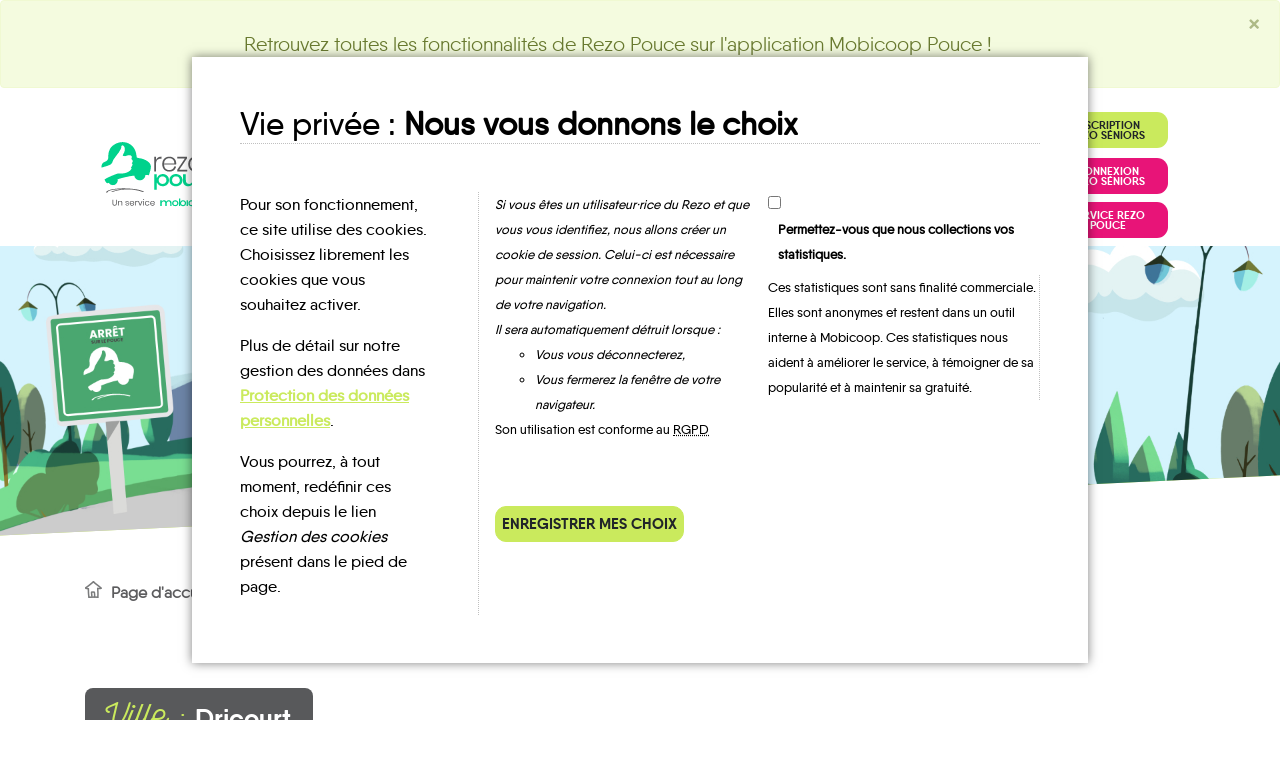

--- FILE ---
content_type: text/html; charset=UTF-8
request_url: https://www.rezopouce.fr/territoire/argonne-ardennaise/commune/Dricourt_08147
body_size: 13524
content:


<!DOCTYPE html>
<html lang="fr">

	<head>
		<meta charset="UTF-8"/>
		<meta name="viewport" content="width=device-width, initial-scale=1, shrink-to-fit=no">

		<title>Rezo Pouce -
			L'autostop au quotidien
					</title>

				<!-- Font awesome -->
<link rel="stylesheet" href="/bundles/app/assets/font-awesome-4.7.0/css/font-awesome.min.css">
<link rel="stylesheet" href="/bundles/app/css/rzp-custom-1.2.37.min.css">
<link rel="stylesheet" href="/bundles/app/assets/fancybox/jquery.fancybox.min.css">
<link rel="stylesheet" href="/bundles/app/assets/lobibox-1.2.4/css/rzp-lobibox.min.css"/>
<link rel="stylesheet" type="text/css" href="/bundles/app/js/cookieConsent-v1.0.7/styles.css" />

					<link rel="stylesheet" href="https://unpkg.com/leaflet@1.2.0/dist/leaflet.css" integrity="sha512-M2wvCLH6DSRazYeZRIm1JnYyh22purTM+FDB5CsyxtQJYeKq83arPe5wgbNmcFXGqiSH2XR8dT/fJISVA1r/zQ==" crossorigin=""/>
	<link
	rel="stylesheet" href="/bundles/app/assets/leaflet-1.3.0/plugins/leaflet.fullscreen-1.1.4/Control.FullScreen.css"/>

		<link rel="stylesheet" href="/bundles/app/js/plugins/rzp-slider/css/rzp-slider.css">
	<link rel="stylesheet" href="/bundles/app/js/plugins/rzp-city-search-1.2.3/css/rzp-city-search.css">

		<link rel="apple-touch-icon" href="/apple-touch-icon.png">
		<link rel="icon" type="image/x-icon" href="/favicon.png"/>
		
		
		<!-- Matomo -->
		<script>
			var _paq = window._paq = window._paq || [];
			/* tracker methods like "setCustomDimension" should be called before "trackPageView" */
			_paq.push(['trackPageView']);
			_paq.push(['enableLinkTracking']);
			(function () {
			var u = "https://mobicoop.matomo.cloud/";
			_paq.push([
			'setTrackerUrl',
			u + 'matomo.php'
			]);
			_paq.push(['setSiteId', '26']);
			var d = document,
			g = d.createElement('script'),
			s = d.getElementsByTagName('script')[0];
			g.async = true;
			g.src = '//cdn.matomo.cloud/mobicoop.matomo.cloud/matomo.js';
			s.parentNode.insertBefore(g, s);
			})();
		</script>
		<!-- End Matomo Code -->

		<meta name="description" content="Rezo Pouce est un réseau d’auto-stop organisé de proximité en France. Déployé en lien avec les collectivités publiques, le dispositif vise à répondre aux besoins en mobilité des personnes en structurant, organisant et sécurisant la pratique de l'auto-stop en zone rurale ou périurbaine." />

		<meta name="keywords" content="autostop, autostop organisé, territoire, covoiturage, arrêt, point d'arrêt, commune" />

	</head>

	<body id="top">
		<noscript>
			<div class="panel panel-danger all-above">
				<div class="panel-heading">
					<h3 class="panel-title">Javascript est désactivé</h3>
				</div>
				<div class="panel-body">
					<p>Le site rezopouce.fr pour son fonctionnement utilise javascript.</p>
					<p>Si vous avez la possibilité de l'activer, faites-le, vous y gagnerez en confort d'utilisation.</p>
				</div>
			</noscript>

						<div id="js-vars" data-vars="&#x7B;&quot;debug&quot;&#x3A;false,&quot;websocket&quot;&#x3A;&#x7B;&quot;frontendApiUrl&quot;&#x3A;&quot;https&#x3A;&#x5C;&#x2F;&#x5C;&#x2F;rezopouce.fr&#x5C;&#x2F;api&quot;,&quot;backendUrl&quot;&#x3A;&quot;http&#x3A;&#x5C;&#x2F;&#x5C;&#x2F;admin.rezopouce.loc&#x5C;&#x2F;app_dev.php&quot;,&quot;apiUrl&quot;&#x3A;&quot;https&#x3A;&#x5C;&#x2F;&#x5C;&#x2F;api.rezopouce.fr&#x5C;&#x2F;api&quot;,&quot;apiToken&quot;&#x3A;&#x7B;&quot;value&quot;&#x3A;&quot;iIS3jYwKQtEG0HUgT4L0hvkSQUDazcnRNGXvrpwF9jSsyWhYjDDSybw0e60E0MAO&#x5C;&#x2F;XI&#x3D;&quot;,&quot;createdAt&quot;&#x3A;&quot;2026-01-19T15&#x3A;54&#x3A;53&#x2B;01&#x3A;00&quot;&#x7D;,&quot;jwtToken&quot;&#x3A;null,&quot;user&quot;&#x3A;null,&quot;contact&quot;&#x3A;&#x7B;&quot;email&quot;&#x3A;&quot;contact&#x40;rezopouce.fr&quot;,&quot;phone&quot;&#x3A;&quot;&#x2B;33&#x20;5&#x20;82&#x20;16&#x20;00&#x20;10&quot;&#x7D;&#x7D;&#x7D;"></div>

						<div class="alert alert-primary alert-dismissible fade show">
				<p class="m-3 lead text-center">
					Retrouvez toutes les fonctionnalités de Rezo Pouce sur l'application <!--<a id="top-link-to-mobile-app" href="https://play.google.com/store/apps/details?id=fr.covivo.android.lorraine&hl=fr&gl=US" target="_blank">-->Mobicoop Pouce<!--</a>-->&nbsp;!</p>

				<button type="button" class="close" data-dismiss="alert" aria-label="Close">
					<span aria-hidden="true">&times;</span>
				</button>
			</div>
		</noscript>

				<div id="js-vars" data-vars="&#x7B;&quot;debug&quot;&#x3A;false,&quot;websocket&quot;&#x3A;&#x7B;&quot;frontendApiUrl&quot;&#x3A;&quot;https&#x3A;&#x5C;&#x2F;&#x5C;&#x2F;rezopouce.fr&#x5C;&#x2F;api&quot;,&quot;backendUrl&quot;&#x3A;&quot;http&#x3A;&#x5C;&#x2F;&#x5C;&#x2F;admin.rezopouce.loc&#x5C;&#x2F;app_dev.php&quot;,&quot;apiUrl&quot;&#x3A;&quot;https&#x3A;&#x5C;&#x2F;&#x5C;&#x2F;api.rezopouce.fr&#x5C;&#x2F;api&quot;,&quot;apiToken&quot;&#x3A;&#x7B;&quot;value&quot;&#x3A;&quot;iIS3jYwKQtEG0HUgT4L0hvkSQUDazcnRNGXvrpwF9jSsyWhYjDDSybw0e60E0MAO&#x5C;&#x2F;XI&#x3D;&quot;,&quot;createdAt&quot;&#x3A;&quot;2026-01-19T15&#x3A;54&#x3A;53&#x2B;01&#x3A;00&quot;&#x7D;,&quot;jwtToken&quot;&#x3A;null,&quot;user&quot;&#x3A;null,&quot;contact&quot;&#x3A;&#x7B;&quot;email&quot;&#x3A;&quot;contact&#x40;rezopouce.fr&quot;,&quot;phone&quot;&#x3A;&quot;&#x2B;33&#x20;5&#x20;82&#x20;16&#x20;00&#x20;10&quot;&#x7D;&#x7D;&#x7D;"></div>

				<div class="container rzp-navbar bg-white">
    <nav class="navbar navbar-expand-lg navbar-light">

        <a class="navbar-brand" href="/">
            <img
              src="/imgs/logo.svg"
              alt="Logo de Rezo Pouce"
              height="72px"
            />
        </a>

        <button
          class="navbar-toggler"
          type="button"
          data-toggle="collapse"
          data-target="#navbarNav"
          aria-controls="navbarNav"
          aria-expanded="false"
          aria-label="Toggle navigation"
        ><span class="navbar-toggler-icon"></span></button>

        <div class="collapse navbar-collapse" id="navbarNav">
            <div class="col-md-10">
                <ul class="navbar-nav d-flex justify-content-between">
                    <li class="nav-item">
                        <a
                          class="nav-link"
                          href="/page/Qui_sommes_nous"
                        >Qui sommes-nous ?</a>
                    </li>
                    <li class="nav-item">
                        <a
                          class="nav-link"
                          href="/page/Nos_valeurs"
                        >Nos valeurs</a>
                    </li>
                    <li class="nav-item">
                        <a
                          class="nav-link"
                          href="/page/Confiance_et_serenite"
                        >Confiance et sérénité</a>
                    </li>
                    <li class="nav-item">
                        <a
                          class="nav-link"
                          href="/page/L_autostop_avec_Rezo_Pouce"
                        >L'autostop avec Rezo Pouce</a>
                    </li>
                </ul>
            </div>

            <div class="col-md-2">
                <div id="user-zone" class="user-zone" data-ng-controller="userNavController">
                                        <a
                      href="/inscription-rezoseniors"
                      class="btn btn-primary rzp-btn register"
                      title="Je m'inscris au service Rezo Séniors"
                    >Inscription Rezo Séniors</a>

                    <a
                      href="/connexion-rezoseniors"
                      class="btn btn-secondary rzp-btn login mb-2"
                      title="J'accède au service Rezo Séniors"
                    >Connexion Rezo Séniors</a>

                    <a
                      href="https://m.mobicoop.fr/#/hitchHiking/home"
                      target="_blank"
                      class="btn btn-secondary rzp-btn login"
                      title="J'accède au service de covoiturage"
                    >Service Rezo Pouce</a>
                                    </div>
            </div>
        </div>
    </nav>
</div>
				
	<header class="container-fluid v-align bg-rezo clip-polygon custom">
	<div class="row">
		<div class="col-sm-12">

							<h1 id="page" class="single text-white" data-type="city" data-territory="85">
											Argonne Ardennaise
									</h1>
			
		</div>
	</div>
</header>

	<div id="main-contents" class="container">

		



				<div class="row">
			<div class="col-md-12">
				<ul class="rzp-breadcrumb list-unstyled">
  	<li>
		<a href="/">Page d'accueil</a>
	</li>
  
    
      <li >
    <a href="/territoire/argonne-ardennaise">
      Argonne Ardennaise
    </a>
  </li>
    

      <li class="active">
    <a href="/territoire/argonne-ardennaise/commune/Dricourt_08147">
      Dricourt
    </a>
  </li>
    
      
    
</ul>
			</div>
		</div>

		<div class="mb-5">
		
		
	</div>

				<div class="row territory-cartographie">
			<div class="col-md-12">
				<div class="header">
					<h2 id="commune" data-refinsee="08147" data-territory="85" data-lat="49.3935676" data-lng="4.515608">Ville :
						<span>Dricourt</span>
					</h2>
				</div>
				<div id="map"></div>
			</div>
		</div>
		<!-- /.cartographie -->

		<div
			class="bloc">
			<!-- Je cherche une commune -->
			
<div id="autre_commune" class="bloc-item bg bg-primary">

    <div class="header text-center">
        <h2 class="title-script-alterned text-dark">
            Je cherche<br />
            <span class="text-uppercase text-secondary">une autre commune</span>
        </h2>
    </div>

    <div class="content">

        <form id="goCommune" method="post">
            <div class="input-group">
                <input id="citySearch" type="text" class="form-control green" placeholder="Tapez une ville ou un code postal">
                <span class="input-group-append">
                    <img src="/bundles/app/images/widgets/search-green.png" alt="">
                </span>
            </div>
        </form>

    </div>
    
</div>

					</div>

		<div class="bloc">
						
		<div id="lieux_inscription" class="bloc-item bg bg-light">

			<div class="header text-center">
				<h2 class="title-script-alterned text-dark">
					Mes lieux<br/>
					<span class="text-uppercase text-secondary">d'inscription</span>
				</h2>
			</div>
			<div class="content">

				<ul
					class="list-unstyled text-uppercase">

										
																								<li class="pointRelais list-superieur primary" data-pointrelais="1446" data-container="body">
								<a href="#" @click.prevent="onOpenDialog(1446)">Mairie</a>
							</li>
											
											<li class="pointRelais list-superieur primary">
							<a href="https://m.mobicoop.fr/#/hitchHiking/home">Notre page d'inscription</a>
						</li>
					
				</ul>

			</div>

			<div id="registrationPointModal" class="modal fade show" tabindex="-1">
	<div class="modal-dialog modal-lg" role="document">
		<div class="modal-content">

			<div class="modal-header bg-primary">
				<div class="logo"></div>
				<h5 class="modal-title"></h5>
				<button type="button" class="close" data-dismiss="modal" aria-label="Close">
					<span aria-hidden="true">&times;</span>
				</button>
			</div>

			<div class="modal-body">

				<h2 v-if="registration_point" class="sans-serif-bold text-uppercase text-center">{[{ registration_point.nom }]}</h2>

				<div class="modal_pointArret_details">

					<div class="content">

						<div class="row">

														<div class="col-sm-5 d-flex justify-content-center align-items-start">
								<img src="https://api.rezopouce.fr/resources/img/logos/logo_vertical.svg" alt="Point d'arrêt Rezo Pouce" width="150px" class="img-fluid">
							</div>

							<div class="col-sm-7">

								<div v-if="! registration_point" class="spinner-border spinner-border-sm text-info" role="status">
									<span class="sr-only">Loading...</span>
								</div>

								<div v-if="registration_point">

									<!-- ADRESSE -->
									<h4>
										<span class="logo fa fa-fw fa-envelope-o mr-2"></span>
										Adresse</h4>
									<p class="ml-4">
										{[{ registration_point.adresse }]}<br/>
										{[{ registration_point.commune.codePostal }]}
										{[{ registration_point.commune.nom }]}</p>

									<!-- GEOLOCALISATION -->
									<div v-if="registration_point.latitude && registration_point.longitude">
										<h4>
											<span class="logo fa fa-fw fa-map-marker mr-2"></span>
											Géolocalisation</h4>
										<p class="ml-4">
                                            lat : {[{ registration_point.latitude }]} | lng : {[{ registration_point.longitude }]}</p>
									</div>

									<!-- TELEPHONE -->
									<div v-if="registration_point.tel">
										<h4>
											<span class="logo fa fa-fw fa-phone mr-2"></span>
											Téléphone</h4>
										<p class="ml-4">
											{[{ registration_point.tel | phone }]}</p>
									</div>

									<!-- EMAIL -->
									<div v-if="registration_point.email">
										<h4>
											<span class="logo fa fa-fw fa-envelope-o mr-2"></span>
											E-mail</h4>
										<p class="ml-4">
											<a :href="'mailto:' + registration_point.email">{[{ registration_point.email }]}</a>
										</p>
									</div>

									<!-- SITE INTERNET -->
									<div v-if="registration_point.web">
										<h4>
											<span class="logo fa fa-fw fa-globe mr-2"></span>
											Site Internet</h4>
										<p class="ml-4">
											<a :href="registration_point.web" target="_blank" rel="noopener noreferrer ">{[{ registration_point.web }]}</a>
										</p>
									</div>

									<!-- HORAIRES DOUVERTURES -->
									<div v-if="registration_point.openingTimes">
										<h4>
											<span class="logo fa fa-clock-o mr-2"></span>
											Horaires d'ouveture</h4>

										<p v-if="registration_point.openingTimes.length === 0" class="ml-4 text-danger">Non renseignées</p>

										<table v-if="registration_point.openingTimes.length > 0" class="table table-condensed">
											<thead>
												<tr>
													<th></th>
													<th class="text-center">Matin</th>
													<th class="text-center">Après-midi</th>
												</tr>
											</thead>
											<tbody>
												<tr v-for="(time, index) in registration_point.openingTimes" :class="{'bg-success': isToday(index)}">
													<td class="text-right">{[{ time.day.label }]}</td>
													<!-- OPEN ALL THE DAY -->
													<td v-if="time.startAM && ! time.endAM && ! time.startPM && time.endPM" class="text-center" colspan="2">{[{ time.startAM }]} à {[{ time.endPM }]}</td>
													<!-- OPEN IN THE MORNING AND IN THE AFTERNOON -->
													<td v-if="time.startAM && time.endAM && time.startPM && time.endPM" class="text-center">{[{ time.startAM }]} à {[{ time.endAM }]}</td>
													<td v-if="time.startAM && time.endAM && time.startPM && time.endPM" class="text-center">{[{ time.startPM }]} à {[{ time.endPM }]}</td>
													<!-- PARTIALLY CLOSED -->
													<!-- Open in the morning -->
													<td v-if="time.startAM && time.endAM && ! time.startPM && ! time.endPM" class="text-center">{[{ time.startAM }]} à {[{ time.endAM }]}</td>
													<!-- Close in the afternoon -->
													<td v-if="time.startAM && time.endAM && ! time.startPM && ! time.endPM" class="text-center text-danger">{[{ closed }]}</td>
													<!-- Close in the morning -->
													<td v-if="! time.startAM && ! time.endAM && time.startPM && time.endPM" class="text-center text-danger">{[{ closed }]}</td>
													<!-- Open in the afternoon -->
													<td v-if="! time.startAM && ! time.endAM && time.startPM && time.endPM" class="text-center">{[{ time.startPM }]} à {[{ time.endPM }]}</td>
													<!-- TOTALLY CLOSED -->
													<td v-if="! time.startAM && ! time.startPM" colspan="2" class="text-center text-danger">{[{ closed }]}</td>
												</tr>
											</tbody>
										</table>
									</div>

									<!-- COMMENTAIRES -->
									<div v-if="registration_point.comment">
										<h4>
											<span class="logo fa fa-fw fa-info-circle mr-2"></span>
											Commentaires</h4>
										<p class="ml-4">
											{[{ registration_point.comment }]}</p>
									</div>

								</div>

							</div>
						</div>

					</div>

					<div class="footer"></div>
					<span class="clearfix"></span>
				</div>

			</div>
		</div>
	</div>
</div>

		</div>

			<div id="ma_fiche_mobilite" class="bloc-item bg bg-gray-100 pb-5">
    <div class="header text-center">
        <h2 class="title-script-alterned  text-dark">
            Ma fiche<br />
            <span class="text-uppercase text-secondary">mobilite</span>
        </h2>
    </div>
    <div class="d-flex flex-row justify-content-center">
        <div class="card shadow-sm mr-2 mb-3" style="width: 170px;">
            <div class="mobility-sheet-icon">
                <img src="/bundles/app/images/widgets/fiche_mob.png" style="width: 110px;" />
            </div>
            <div class="card-body">
                <h6 class="card-title text-center">
                    <a 
                        href="https://api.rezopouce.fr/cities/08147/mobility-sheet"
                        target="_blank"
                    >Dricourt</a></h6>
                            </div>
        </div>
    </div>
</div>			
			

<div id="partager_temoignage" class="bloc-item bg bg-dark">
    <div class="header">
        <h2 class="text-uppercase text-white title-sans-serif text-center">
            Un avis, un témoignage<br>
            <span class="text-primary">à partager ?</span>
        </h2>
    </div>
    <hr class="zigzag">
    <div class="content">
        <p class="text-center">
            <a href="https://www.mobicoop.fr/contact" target="_blank" class="btn btn-secondary rzp-btn">
                Contactez-nous !
            </a>
        </p>
    </div>
</div>
		</div>

		
	</div>
	<!-- /.container -->

	<div class="bg-primary">
		<div class="container">
			<div class="row">
				<div id="large-slider" class="col-12">
					<div id="temoignages_short" class="widget bg-primary">
        <div class="header left-rotate text-center">
        <h3 class="title-script-alterned-inverted title-large">
            <span class="text-gray text-uppercase highlighted hand-highlighted">Quelques</span><br/>
            <span class="text-secondary">Témoignages</span>
        </h3>
    </div>
    <div class="content">
                <div id="testimonySlider" class="rzp-slider">
            <div class="navigation">
                <a href="#" class="left-arrow">
                    <img src="/bundles/app/js/plugins/rzp-slider/images/left-arrow.png" alt="Left">
                </a>
                <a href="#" class="right-arrow">
                    <img src="/bundles/app/js/plugins/rzp-slider/images/right-arrow.png" alt="Right">
                </a>
            </div>
            <div class="slides ">
                <ul>
                    <li class="slide-item">
                        <div class="rzp-card rzp-card-testimony">
                            <div class="card-content">
                                <blockquote>
                                    <p>
                                        Je fais du stop pour rejoindre mes potes.
                                        J’habite un peu loin du centre ville et mes
                                        parents sont pas toujours dispo…
                                    </p>
                                </blockquote>
                                <p class="bold">
                                    Léa 16 ans
                                </p>
                                <div class="photo">
                                    <img src="/bundles/app/images/widgets/lea.png" alt="">
                                </div>
                            </div>
                        </div>
                    </li>
                    <li class="slide-item">
                        <div class="rzp-card rzp-card-testimony">
                            <div class="card-content">
                                <blockquote>
                                    <p>
                                        Je vais bosser en train, mais le parking de
                                        la gare est toujours complet alors j’ai
                                        testé Rezo Pouce. Comme ça marche bien,
                                        je fais ça matin et soir.
                                    </p>
                                </blockquote>
                                <p class="bold">
                                    Stéphane 36 ans
                                </p>
                                <div class="photo">
                                    <img src="/bundles/app/images/widgets/stephane.png" alt="">
                                </div>
                            </div>
                        </div>
                    </li>
                    <li class="slide-item">
                        <div class="rzp-card rzp-card-testimony">
                            <div class="card-content">
                                <blockquote>
                                    <p>
                                        Je covoiture avec des collègues pour aller
                                        au boulot. Le rendez-vous est à 5 kilomètres
                                        de chez moi alors je fais du stop.
                                    </p>
                                </blockquote>
                                <p class="bold">
                                    Mickael 36 ans
                                </p>
                                <div class="photo">
                                    <img src="/bundles/app/images/widgets/mickael.png" alt="">
                                </div>
                            </div>
                        </div>
                    </li>
                    <li class="slide-item">
                        <div class="rzp-card rzp-card-testimony">
                            <div class="card-content">
                                <blockquote>
                                    <p>
                                        J’utilise Rezo Pouce pour aller manger au
                                        mac Do, c’est sympa et comme c’est pas trop
                                        souvent, ma mère râle pas trop !
                                    </p>
                                </blockquote>
                                <p class="bold">
                                    Flavie 16 ans
                                </p>
                                <div class="photo">
                                    <img src="/bundles/app/images/widgets/flavie.png" alt="">
                                </div>
                            </div>
                        </div>
                    </li>
                </ul>
            </div>
        </div>

    </div>
    </div>
				</div>
			</div>
		</div>
	</div>

	<div class="container">
		
	<div id="votre_territoire" class="widget bg-primary">
    			<div class="row">
				<div class="col-md-6">
					<div class="header bg-dark v-align">
						<h2 class="title-script-alterned text-primary">
							Contactez<br/>
							<span class="text-uppercase text-white">votre territoire</span>
						</h2>
					</div>
				</div>
				<div class="col-md-6">
					<div class="content v-align">
													<p class="telephone">
								<span class="sans-serif-black">Tél. :</span>
								+33 6 72 45 03 89
							</p>
																								
					</div>
				</div>
			</div>
		</div>
	</div>


		<div id="cRetour" class="cInvisible"></div>

		<div id="cookieConsentApp">
						<footer>
    <div class="container">
        <div class="row">
            <div class="col-md-4">
                <h2>Le Rezo</h2>
                <ul class="list-unstyled">
                                        <li>
                        <a href="/inscription-rezoseniors">Inscription Rezo Séniors</a>
                    </li>
                    <li>
                        <a href="/connexion-rezoseniors">Connexion Rezo Séniors</a>
                    </li>
                                        <li>
                        <a href="https://m.mobicoop.fr/#/hitchHiking/home">Service Rezo Pouce</a>
                    </li>
                    <li>
                        <a href="/page/Qui_sommes_nous">Qui sommes-nous ?</a>
                    </li>
                    <li>
                        <a href="/page/Nos_valeurs">Nos valeurs</a>
                    </li>
                    <li class="text-unavaible">L'équipe</li>
                    <li>
                        <a href="/page/Confiance_et_serenite">Confiance et sérénité</a>
                    </li>
                    <li>
                        <a href="/page/L_autostop_avec_Rezo_Pouce">L'autostop avec Rezo Pouce</a>
                    </li>
                    <li>
                        <a href="/page/nos-conseils-utilisateurs">Nos conseils</a>
                    </li>
                    <li>
                        <a href="/page/faq-utilisateur">FAQ</a>
                    </li>
                    <li class="text-unavaible">Ambassadeurs</li>
                    <li>
                        <a href="/page/villes-du-reseau">Villes du réseau</a>
                    </li>
                </ul>
            </div>
            <div class="col-md-4">
                <h2>Tendance</h2>
                <ul class="list-unstyled">
                    <li>
                        <a href="/page/Collectivites">Collectivités</a>
                    </li>
                    <li>
                        <a href="/page/Nos_partenaires">Partenaires</a>
                    </li>
                    <li>
                        <a href="/page/Medias_et_Presse">Médias et Presse</a>
                    </li>
                    <li>
                        <a href="https://pro.mobicoop.fr/covoiturage-transports-alternatifs-et-nouvelles-mobilites" target="_blank">L’actualité des mobilités partagées</a>
                    </li>
                </ul>
            </div>
            <div class="col-md-4">
                <h2>Pratique</h2>
                <ul class="list-unstyled">
                    <li class="text-unavaible">Rechercher</li>
                    <li>
                        <a 
                            data-fancybox
                            data-type="iframe"
                            data-src="https://api.rezopouce.fr/uploads/rezopouce/public/documents/bb8aaaaa0d1188b5b6b81cf4013df3a6.pdf" 
                            title="Visualiser la charte">
                            Charte
                        </a>
                    </li>
                    <li class="text-unavaible">Plan du site</li>
                    <li>
                        <a href="/page/cgu">CGU</a>
                    </li>
                    <li>
                        <a href="/page/mentions-legales">Mentions légales</a>
                    </li>
                    <li>
	<a href="#" @click.prevent="onDisplayDialog">Gestion des cookies</a>

	<div v-if="! saved || displayed" class="layout">
		<div class="wrapper">
			<dialog :open="! saved || displayed" class="p-5">
				<h1 class="mb-5">
					Vie privée&nbsp;:&nbsp;<span class="cc-bold">Nous vous donnons le choix</span>
				</h1>

				<div class="dialog-content">
					<div class="description pr-5">
						<p>
							Pour son fonctionnement, ce site utilise des cookies. Choisissez librement les cookies que vous souhaitez activer.</p>
						<p>
							Plus de détail sur notre gestion des données dans
							<a href="/page/mentions-legales#personalData"
								class="cookie-consent-link"
								title="Accéder au paragraphe">Protection des données personnelles</a>.</p>
						<p>
							Vous pourrez, à tout moment, redéfinir ces choix depuis le lien <span class="cc-italic">Gestion des cookies</span> présent dans le pied de page.</p>
					</div>
					<div>
						<div class="user-preset pl-3">
							<div>
								<p class="cc-italic mb-0 pr-3">
									Si vous êtes un utilisateur·rice du Rezo et que vous vous identifiez, nous allons créer un cookie de session. Celui-ci est nécessaire pour maintenir votre connexion tout au long de votre navigation.<br />
									Il sera automatiquement détruit lorsque :</p>
								<ul class="cc-italic">
									<li>Vous vous déconnecterez,</li>
									<li>Vous fermerez la fenêtre de votre navigateur.</li>
								</ul>
								<p>
								 Son utilisation est conforme au <abbr title="Règlement Général pour la Protection des Données">RGPD</abbr></p>
							</div>
							<div>
								<input id="analytics" type="checkbox" v-model="presets.analytics"/>
								<label for="analytics" class="cc-bold" style="margin-left: 10px;">Permettez-vous que nous collections vos statistiques.</label>

								<p class="description">
									Ces statistiques sont sans finalité commerciale. Elles sont anonymes et restent dans un outil interne à Mobicoop. Ces statistiques nous aident à améliorer le service, à témoigner de sa popularité et à maintenir sa gratuité.</p>
							</div>
						</div>
						<hr/>
						<p class="validation mt-5 pl-3">
							<button type="button" @click="onSavePresets" class="btn btn-primary rzp-btn">
								Enregistrer mes choix</button>
						</p>
					</div>
				</div>
			</dialog>
		</div>
	</div>
</li>
                    <li>
                        <a 
                            id="destinaitonSheetLink" 
                            href="#"
                            data-toggle="modal" 
                            data-target="#destinationSheetModal"
                        >Ma fiche destination</a>
                    </li>
                    <li>
                        <a href="mailto:contact@rezopouce.fr">Nous contacter</a>
                    </li>
                </ul>
                <p class="social-icons">
                    <a href="https://www.facebook.com/Mobicoop" title="Notre page Facebook" target="_blank">B</a>                    <a href="https://twitter.com/mobicoop" title="Notre page Twitter" target="_blank">A</a>                    <a href="https://www.linkedin.com/company/mobicoopcovoiturage" title="Notre page Linkedin" target="_blank">D</a>                    <a href="https://www.youtube.com/channel/UCf3AcIf-PCt6FqK09YL1sCw/videos" title="Notre chaîne Youtube" target="_blank">F</a>                    <a href="https://www.instagram.com/mobicoopcovoiturage/?hl=fr" title="Notre compte Instagram" target="_blank">V</a>                </p>
            </div>
        </div>
    </div>
</footer>

<div class="modal fade" id="destinationSheetModal" tabindex="-1" aria-labelledby="exampleModalLabel" aria-hidden="true">
  <div class="modal-dialog modal-xl">
    <div class="modal-content">
      <div class="modal-header">
        <button type="button" class="close" data-dismiss="modal" aria-label="Close">
          <span aria-hidden="true">&times;</span>
        </button>
      </div>
      <div class="modal-body">
        <iframe src="https://rezopouce.fr/destination/create" style="border: none; width: 100%; height: 80vh;"></iframe>
      </div>
    </div>
  </div>
</div>
						<!-- Modal -->
<div class="modal fade" id="modal" tabindex="-1" role="dialog" aria-labelledby="exampleModalLabel" aria-hidden="true">
  <div class="modal-dialog" role="document">
    <div class="modal-content">

                <div class="modal-header bg-primary">
            <div class="logo"></div>
            <h5 class="modal-title"></h5>
            <button type="button" class="close" data-dismiss="modal" aria-label="Close">
              <span aria-hidden="true">&times;</span>
            </button>
        </div>

                <div class="modal-body">
        </div>

    </div>
  </div>
</div>

						
        <script src="/bundles/fosjsrouting/js/router.js"></script>
    <script src="/js/routing?callback=fos.Router.setData"></script>

    <script src="https://cdn.jsdelivr.net/npm/vue/dist/vue.min.js"></script>
    <script src="https://cdn.jsdelivr.net/npm/axios/dist/axios.min.js"></script>
    <script src="/bundles/app/js/cookieConsent-v1.0.7/app.js"></script>
</div>

<script src="/bundles/app/assets/underscore-min.js"></script>
<script src="https://ajax.googleapis.com/ajax/libs/jquery/3.2.1/jquery.min.js"></script>
<script src="https://cdnjs.cloudflare.com/ajax/libs/popper.js/1.12.3/umd/popper.min.js"
    integrity="sha384-vFJXuSJphROIrBnz7yo7oB41mKfc8JzQZiCq4NCceLEaO4IHwicKwpJf9c9IpFgh" crossorigin="anonymous">
</script>
<script src="https://cdnjs.cloudflare.com/ajax/libs/tether/1.3.7/js/tether.min.js"></script>
<script src="https://maxcdn.bootstrapcdn.com/bootstrap/4.0.0-beta.2/js/bootstrap.min.js"
    integrity="sha384-alpBpkh1PFOepccYVYDB4do5UnbKysX5WZXm3XxPqe5iKTfUKjNkCk9SaVuEZflJ" crossorigin="anonymous">
</script>
<script src="https://ajax.googleapis.com/ajax/libs/angularjs/1.8.2/angular.min.js"></script>
<script src="/bundles/app/assets/fancybox/jquery.fancybox.min.js"></script>
<script src="/bundles/app/assets/lobibox-1.2.4/js/lobibox.js"></script>

<script src="/bundles/app/js/api_call-1.0.9.js"></script>
<script src="/bundles/app/js/app-1.1.12.js"></script>
<script src="/bundles/app/js/modal.js"></script>
<script>
    const authorized_authentication = true;
    
    document.addEventListener('DOMContentLoaded', function () {
        document.getElementById("cRetour").className = (window.pageYOffset > 100) ? "cVisible" : "cInvisible";
        window.onscroll = function (ev) {
            document.getElementById("cRetour").className = (window.pageYOffset > 100) ? "cVisible" :
                "cInvisible";
        };
    });
    document.getElementById("cRetour").addEventListener('click', function () {
        const scrollHeight = window.scrollY,
            scrollStep = Math.PI / (300 / 15),
            cosParameter = scrollHeight / 2;
        var scrollCount = 0,
            scrollMargin,
            scrollInterval = setInterval(function () {
                if (window.scrollY != 0) {
                    scrollCount = scrollCount + 1;
                    scrollMargin = cosParameter - cosParameter * Math.cos(scrollCount * scrollStep);
                    window.scrollTo(0, (scrollHeight - scrollMargin));
                } else
                    clearInterval(scrollInterval);



            }, 15);
    });

    // Display of a modal if authentication is refused
    if (!authorized_authentication) {
        let modalBody = `<h5 class="border-bottom border-primary mb-3">Info</h5><p>Pour vous connecter à votre espace personnel Rezo Pouce, <a href="https://m.mobicoop.fr/#/hitchHiking/home" class="text-secondary">rendez-vous ici</a>.</p>`;

        $('#modal .modal-body').html(modalBody);

        $('#modal').modal('show');
    }

</script>

<!-- Déconnexion automatique de l'utilisateur afin de renouveller son Token -->

								<script src="/bundles/app/assets/jquery-ui-1.12.1/jquery-ui.min.js"></script>

		<script src="https://unpkg.com/leaflet@1.2.0/dist/leaflet.js" integrity="sha512-lInM/apFSqyy1o6s89K4iQUKg6ppXEgsVxT35HbzUupEVRh2Eu9Wdl4tHj7dZO0s1uvplcYGmt3498TtHq+log==" crossorigin=""></script>
	<script src="/bundles/app/assets/leaflet-1.3.0/plugins/leaflet.fullscreen-1.1.4/Control.FullScreen.js"></script>

		<script type="text/javascript" src="/bundles/app/js/plugins/rzp-slider/js/rzp-slider.js"></script>
			<script type="text/javascript" src="/bundles/app/js/plugins/rzp-city-search-1.2.3/js/rzp-city-search.js"></script>
		<script type="text/javascript" src="/bundles/app/js/plugins/rzp-cartographie-1.7.61/js/rzp-cartographie.js"></script>
		<script type="text/javascript" src="/bundles/app/js/apps/territoire/commune.app-1.0.5.js"></script>

	<script type="text/javascript" src="/bundles/app/js/regex-v1.0.0.js"></script>
	<script type="text/javascript" src="/bundles/app/js/openingTimes-v1.0.1/app.js"></script>
	
	<script
		id="territory-forced"
		data-locality="{&quot;codeCommune&quot;:&quot;08147&quot;,&quot;codeDepartement&quot;:{&quot;id&quot;:8,&quot;nom&quot;:&quot;Ardennes&quot;},&quot;profil&quot;:{&quot;id&quot;:1559,&quot;adresse&quot;:&quot;1 rue de l&#039;\u00e9glise&quot;,&quot;telephone&quot;:&quot;0324302357&quot;,&quot;email&quot;:&quot;mairie-dricourt@wanadoo.fr&quot;,&quot;ficheMobilite&quot;:{&quot;id&quot;:17013,&quot;thumbnail&quot;:{&quot;id&quot;:5081,&quot;completePath&quot;:&quot;https:\/\/api.rezopouce.fr\/documents\/thumbnails\/807feef8f6d3f35dde5b9df7b644ec20.jpg&quot;},&quot;completePath&quot;:&quot;https:\/\/api.rezopouce.fr\/uploads\/territory\/city\/mobility_card\/Fiche_mobilite_-_Dricourt_08147.pdf&quot;},&quot;commentaire&quot;:null},&quot;nom&quot;:&quot;Dricourt&quot;,&quot;slug&quot;:&quot;Dricourt_08147&quot;,&quot;codePostal&quot;:&quot;08310&quot;,&quot;inhabitantsCount&quot;:84,&quot;latitude&quot;:49.3935676,&quot;longitude&quot;:4.515608,&quot;isActive&quot;:true,&quot;entite&quot;:{&quot;id&quot;:85,&quot;nom&quot;:&quot;Argonne Ardennaise&quot;,&quot;slug&quot;:&quot;Argonne_Ardennaise&quot;,&quot;state&quot;:&quot;enplace&quot;,&quot;seniorState&quot;:false,&quot;seniorKmPrice&quot;:0},&quot;mobilitySheet&quot;:{&quot;id&quot;:17013,&quot;thumbnail&quot;:{&quot;id&quot;:5081,&quot;completePath&quot;:&quot;https:\/\/api.rezopouce.fr\/documents\/thumbnails\/807feef8f6d3f35dde5b9df7b644ec20.jpg&quot;},&quot;completePath&quot;:&quot;https:\/\/api.rezopouce.fr\/uploads\/territory\/city\/mobility_card\/Fiche_mobilite_-_Dricourt_08147.pdf&quot;},&quot;availableForSeniors&quot;:false,&quot;nbrPointsArret&quot;:2,&quot;activeBreakpointsCount&quot;:2,&quot;inactiveBreakpointsCount&quot;:0,&quot;pointsArret&quot;:[{&quot;id&quot;:7930,&quot;nom&quot;:&quot;Retourne&quot;,&quot;isActive&quot;:true},{&quot;id&quot;:7931,&quot;nom&quot;:&quot;Libert\u00e9&quot;,&quot;isActive&quot;:true}],&quot;pointsRelais&quot;:[{&quot;id&quot;:1446,&quot;nom&quot;:&quot;Mairie&quot;,&quot;tel&quot;:&quot;33 324302357&quot;,&quot;email&quot;:&quot;mairie-dricourt@wanadoo.fr&quot;,&quot;adresse&quot;:&quot;1 rue de l&#039;\u00e9glise&quot;,&quot;additionalAddress&quot;:null,&quot;web&quot;:null,&quot;active&quot;:true,&quot;latitude&quot;:null,&quot;longitude&quot;:null,&quot;main&quot;:false}],&quot;transports&quot;:[]}"
		data-territory="{&quot;id&quot;:85,&quot;status&quot;:{&quot;id&quot;:3,&quot;label&quot;:&quot;En place&quot;,&quot;description&quot;:&quot;Territoire ayant finalis\u00e9 le d\u00e9ploiement de Rezo Pouce.&quot;,&quot;color&quot;:&quot;28a745&quot;},&quot;inhabitantsCount&quot;:17397,&quot;managersCount&quot;:0,&quot;name&quot;:&quot;Argonne Ardennaise&quot;,&quot;tradename&quot;:&quot;Argonne Ardennaise&quot;,&quot;slug&quot;:&quot;argonne-ardennaise&quot;,&quot;phone&quot;:&quot;33 672450389&quot;,&quot;email&quot;:null,&quot;redirectEmail&quot;:null,&quot;active&quot;:true,&quot;createdAt&quot;:&quot;2018-01-01T00:00:00+01:00&quot;,&quot;updatedAt&quot;:&quot;2021-06-16T11:18:16+02:00&quot;,&quot;header&quot;:null,&quot;mainManager&quot;:null,&quot;managers&quot;:[],&quot;type&quot;:{},&quot;createdBy&quot;:{},&quot;updatedBy&quot;:{},&quot;cities&quot;:[{&quot;codeCommune&quot;:&quot;08017&quot;,&quot;nom&quot;:&quot;Apremont&quot;,&quot;mobilitySheet&quot;:{&quot;id&quot;:20555,&quot;thumbnail&quot;:{},&quot;title&quot;:null,&quot;description&quot;:null,&quot;fullFilename&quot;:&quot;Fiche_mobilite_-_Apremont_08017.pdf&quot;,&quot;completePath&quot;:&quot;https:\/\/api.rezopouce.fr\/uploads\/territory\/city\/mobility_card\/Fiche_mobilite_-_Apremont_08017.pdf&quot;,&quot;extension&quot;:&quot;pdf&quot;,&quot;active&quot;:false}},{&quot;codeCommune&quot;:&quot;08018&quot;,&quot;nom&quot;:&quot;Ardeuil-et-Montfauxelles&quot;,&quot;mobilitySheet&quot;:{&quot;id&quot;:20591,&quot;thumbnail&quot;:{},&quot;title&quot;:null,&quot;description&quot;:null,&quot;fullFilename&quot;:&quot;Fiche_mobilite_-_Ardeuil-et-Montfauxelles_08018.pdf&quot;,&quot;completePath&quot;:&quot;https:\/\/api.rezopouce.fr\/uploads\/territory\/city\/mobility_card\/Fiche_mobilite_-_Ardeuil-et-Montfauxelles_08018.pdf&quot;,&quot;extension&quot;:&quot;pdf&quot;,&quot;active&quot;:false}},{&quot;codeCommune&quot;:&quot;08019&quot;,&quot;nom&quot;:&quot;Les Grandes-Armoises&quot;,&quot;mobilitySheet&quot;:{&quot;id&quot;:16943,&quot;thumbnail&quot;:{},&quot;title&quot;:null,&quot;description&quot;:null,&quot;fullFilename&quot;:&quot;Fiche_mobilite_-_LesGrandes-Armoises_08019.pdf&quot;,&quot;completePath&quot;:&quot;https:\/\/api.rezopouce.fr\/uploads\/territory\/city\/mobility_card\/Fiche_mobilite_-_LesGrandes-Armoises_08019.pdf&quot;,&quot;extension&quot;:&quot;pdf&quot;,&quot;active&quot;:false}},{&quot;codeCommune&quot;:&quot;08020&quot;,&quot;nom&quot;:&quot;Les Petites-Armoises&quot;,&quot;mobilitySheet&quot;:{&quot;id&quot;:16950,&quot;thumbnail&quot;:{},&quot;title&quot;:null,&quot;description&quot;:null,&quot;fullFilename&quot;:&quot;Fiche_mobilite_-_LesPetites-Armoises_08020.pdf&quot;,&quot;completePath&quot;:&quot;https:\/\/api.rezopouce.fr\/uploads\/territory\/city\/mobility_card\/Fiche_mobilite_-_LesPetites-Armoises_08020.pdf&quot;,&quot;extension&quot;:&quot;pdf&quot;,&quot;active&quot;:false}},{&quot;codeCommune&quot;:&quot;08031&quot;,&quot;nom&quot;:&quot;Aure&quot;,&quot;mobilitySheet&quot;:{&quot;id&quot;:19096,&quot;thumbnail&quot;:{},&quot;title&quot;:null,&quot;description&quot;:null,&quot;fullFilename&quot;:&quot;Fiche_mobilite_-_Aure_08031.pdf&quot;,&quot;completePath&quot;:&quot;https:\/\/api.rezopouce.fr\/uploads\/territory\/city\/mobility_card\/Fiche_mobilite_-_Aure_08031.pdf&quot;,&quot;extension&quot;:&quot;pdf&quot;,&quot;active&quot;:false}},{&quot;codeCommune&quot;:&quot;08033&quot;,&quot;nom&quot;:&quot;Authe&quot;,&quot;mobilitySheet&quot;:{&quot;id&quot;:16955,&quot;thumbnail&quot;:{},&quot;title&quot;:null,&quot;description&quot;:null,&quot;fullFilename&quot;:&quot;Fiche_mobilite_-_Authe_08033.pdf&quot;,&quot;completePath&quot;:&quot;https:\/\/api.rezopouce.fr\/uploads\/territory\/city\/mobility_card\/Fiche_mobilite_-_Authe_08033.pdf&quot;,&quot;extension&quot;:&quot;pdf&quot;,&quot;active&quot;:false}},{&quot;codeCommune&quot;:&quot;08035&quot;,&quot;nom&quot;:&quot;Autruche&quot;,&quot;mobilitySheet&quot;:{&quot;id&quot;:17166,&quot;thumbnail&quot;:{},&quot;title&quot;:null,&quot;description&quot;:null,&quot;fullFilename&quot;:&quot;Fiche_mobilite_-_Autruche_08035.pdf&quot;,&quot;completePath&quot;:&quot;https:\/\/api.rezopouce.fr\/uploads\/territory\/city\/mobility_card\/Fiche_mobilite_-_Autruche_08035.pdf&quot;,&quot;extension&quot;:&quot;pdf&quot;,&quot;active&quot;:false}},{&quot;codeCommune&quot;:&quot;08036&quot;,&quot;nom&quot;:&quot;Autry&quot;,&quot;mobilitySheet&quot;:{&quot;id&quot;:17300,&quot;thumbnail&quot;:{},&quot;title&quot;:null,&quot;description&quot;:null,&quot;fullFilename&quot;:&quot;Fiche_mobilite_-_Autry_08036.pdf&quot;,&quot;completePath&quot;:&quot;https:\/\/api.rezopouce.fr\/uploads\/territory\/city\/mobility_card\/Fiche_mobilite_-_Autry_08036.pdf&quot;,&quot;extension&quot;:&quot;pdf&quot;,&quot;active&quot;:false}},{&quot;codeCommune&quot;:&quot;08045&quot;,&quot;nom&quot;:&quot;Ballay&quot;,&quot;mobilitySheet&quot;:{&quot;id&quot;:17546,&quot;thumbnail&quot;:{},&quot;title&quot;:null,&quot;description&quot;:null,&quot;fullFilename&quot;:&quot;Fiche_mobilite_-_Ballay_08045.pdf&quot;,&quot;completePath&quot;:&quot;https:\/\/api.rezopouce.fr\/uploads\/territory\/city\/mobility_card\/Fiche_mobilite_-_Ballay_08045.pdf&quot;,&quot;extension&quot;:&quot;pdf&quot;,&quot;active&quot;:false}},{&quot;codeCommune&quot;:&quot;08049&quot;,&quot;nom&quot;:&quot;Bar-l\u00e8s-Buzancy&quot;,&quot;mobilitySheet&quot;:{&quot;id&quot;:16957,&quot;thumbnail&quot;:{},&quot;title&quot;:null,&quot;description&quot;:null,&quot;fullFilename&quot;:&quot;Fiche_mobilite_-_Bar-les-Buzancy_08049.pdf&quot;,&quot;completePath&quot;:&quot;https:\/\/api.rezopouce.fr\/uploads\/territory\/city\/mobility_card\/Fiche_mobilite_-_Bar-les-Buzancy_08049.pdf&quot;,&quot;extension&quot;:&quot;pdf&quot;,&quot;active&quot;:false}},{&quot;codeCommune&quot;:&quot;08052&quot;,&quot;nom&quot;:&quot;Bayonville&quot;,&quot;mobilitySheet&quot;:{&quot;id&quot;:16959,&quot;thumbnail&quot;:{},&quot;title&quot;:null,&quot;description&quot;:null,&quot;fullFilename&quot;:&quot;Fiche_mobilite_-_Bayonville_08052.pdf&quot;,&quot;completePath&quot;:&quot;https:\/\/api.rezopouce.fr\/uploads\/territory\/city\/mobility_card\/Fiche_mobilite_-_Bayonville_08052.pdf&quot;,&quot;extension&quot;:&quot;pdf&quot;,&quot;active&quot;:false}},{&quot;codeCommune&quot;:&quot;08056&quot;,&quot;nom&quot;:&quot;Beffu-et-le-Morthomme&quot;,&quot;mobilitySheet&quot;:{&quot;id&quot;:16961,&quot;thumbnail&quot;:{},&quot;title&quot;:null,&quot;description&quot;:null,&quot;fullFilename&quot;:&quot;Fiche_mobilite_-_Beffu-et-le-Morthomme_08056.pdf&quot;,&quot;completePath&quot;:&quot;https:\/\/api.rezopouce.fr\/uploads\/territory\/city\/mobility_card\/Fiche_mobilite_-_Beffu-et-le-Morthomme_08056.pdf&quot;,&quot;extension&quot;:&quot;pdf&quot;,&quot;active&quot;:false}},{&quot;codeCommune&quot;:&quot;08057&quot;,&quot;nom&quot;:&quot;Belleville-et-Ch\u00e2tillon-sur-Bar&quot;,&quot;mobilitySheet&quot;:{&quot;id&quot;:16971,&quot;thumbnail&quot;:{},&quot;title&quot;:null,&quot;description&quot;:null,&quot;fullFilename&quot;:&quot;Fiche_mobilite_-_Belleville-et-Chatillon-sur-Bar_08057.pdf&quot;,&quot;completePath&quot;:&quot;https:\/\/api.rezopouce.fr\/uploads\/territory\/city\/mobility_card\/Fiche_mobilite_-_Belleville-et-Chatillon-sur-Bar_08057.pdf&quot;,&quot;extension&quot;:&quot;pdf&quot;,&quot;active&quot;:false}},{&quot;codeCommune&quot;:&quot;08059&quot;,&quot;nom&quot;:&quot;Belval-Bois-des-Dames&quot;,&quot;mobilitySheet&quot;:{&quot;id&quot;:16973,&quot;thumbnail&quot;:{},&quot;title&quot;:null,&quot;description&quot;:null,&quot;fullFilename&quot;:&quot;Fiche_mobilite_-_Belval-Bois-des-Dames_08059.pdf&quot;,&quot;completePath&quot;:&quot;https:\/\/api.rezopouce.fr\/uploads\/territory\/city\/mobility_card\/Fiche_mobilite_-_Belval-Bois-des-Dames_08059.pdf&quot;,&quot;extension&quot;:&quot;pdf&quot;,&quot;active&quot;:false}},{&quot;codeCommune&quot;:&quot;08061&quot;,&quot;nom&quot;:&quot;La Berli\u00e8re&quot;,&quot;mobilitySheet&quot;:{&quot;id&quot;:16975,&quot;thumbnail&quot;:{},&quot;title&quot;:null,&quot;description&quot;:null,&quot;fullFilename&quot;:&quot;Fiche_mobilite_-_LaBerliere_08061.pdf&quot;,&quot;completePath&quot;:&quot;https:\/\/api.rezopouce.fr\/uploads\/territory\/city\/mobility_card\/Fiche_mobilite_-_LaBerliere_08061.pdf&quot;,&quot;extension&quot;:&quot;pdf&quot;,&quot;active&quot;:false}},{&quot;codeCommune&quot;:&quot;08074&quot;,&quot;nom&quot;:&quot;Bouconville&quot;,&quot;mobilitySheet&quot;:{&quot;id&quot;:18786,&quot;thumbnail&quot;:{},&quot;title&quot;:null,&quot;description&quot;:null,&quot;fullFilename&quot;:&quot;Fiche_mobilite_-_Bouconville_08074.pdf&quot;,&quot;completePath&quot;:&quot;https:\/\/api.rezopouce.fr\/uploads\/territory\/city\/mobility_card\/Fiche_mobilite_-_Bouconville_08074.pdf&quot;,&quot;extension&quot;:&quot;pdf&quot;,&quot;active&quot;:false}},{&quot;codeCommune&quot;:&quot;08075&quot;,&quot;nom&quot;:&quot;Boult-aux-Bois&quot;,&quot;mobilitySheet&quot;:{&quot;id&quot;:16977,&quot;thumbnail&quot;:{},&quot;title&quot;:null,&quot;description&quot;:null,&quot;fullFilename&quot;:&quot;Fiche_mobilite_-_Boult-aux-Bois_08075.pdf&quot;,&quot;completePath&quot;:&quot;https:\/\/api.rezopouce.fr\/uploads\/territory\/city\/mobility_card\/Fiche_mobilite_-_Boult-aux-Bois_08075.pdf&quot;,&quot;extension&quot;:&quot;pdf&quot;,&quot;active&quot;:false}},{&quot;codeCommune&quot;:&quot;08077&quot;,&quot;nom&quot;:&quot;Bourcq&quot;,&quot;mobilitySheet&quot;:{&quot;id&quot;:16979,&quot;thumbnail&quot;:{},&quot;title&quot;:null,&quot;description&quot;:null,&quot;fullFilename&quot;:&quot;Fiche_mobilite_-_Bourcq_08077.pdf&quot;,&quot;completePath&quot;:&quot;https:\/\/api.rezopouce.fr\/uploads\/territory\/city\/mobility_card\/Fiche_mobilite_-_Bourcq_08077.pdf&quot;,&quot;extension&quot;:&quot;pdf&quot;,&quot;active&quot;:false}},{&quot;codeCommune&quot;:&quot;08082&quot;,&quot;nom&quot;:&quot;Br\u00e9cy-Bri\u00e8res&quot;,&quot;mobilitySheet&quot;:{&quot;id&quot;:16982,&quot;thumbnail&quot;:{},&quot;title&quot;:null,&quot;description&quot;:null,&quot;fullFilename&quot;:&quot;Fiche_mobilite_-_Brecy-Brieres_08082.pdf&quot;,&quot;completePath&quot;:&quot;https:\/\/api.rezopouce.fr\/uploads\/territory\/city\/mobility_card\/Fiche_mobilite_-_Brecy-Brieres_08082.pdf&quot;,&quot;extension&quot;:&quot;pdf&quot;,&quot;active&quot;:false}},{&quot;codeCommune&quot;:&quot;08085&quot;,&quot;nom&quot;:&quot;Brieulles-sur-Bar&quot;,&quot;mobilitySheet&quot;:{&quot;id&quot;:16984,&quot;thumbnail&quot;:{},&quot;title&quot;:null,&quot;description&quot;:null,&quot;fullFilename&quot;:&quot;Fiche_mobilite_-_Brieulles-sur-Bar_08085.pdf&quot;,&quot;completePath&quot;:&quot;https:\/\/api.rezopouce.fr\/uploads\/territory\/city\/mobility_card\/Fiche_mobilite_-_Brieulles-sur-Bar_08085.pdf&quot;,&quot;extension&quot;:&quot;pdf&quot;,&quot;active&quot;:false}},{&quot;codeCommune&quot;:&quot;08086&quot;,&quot;nom&quot;:&quot;Briquenay&quot;,&quot;mobilitySheet&quot;:{&quot;id&quot;:16986,&quot;thumbnail&quot;:{},&quot;title&quot;:null,&quot;description&quot;:null,&quot;fullFilename&quot;:&quot;Fiche_mobilite_-_Briquenay_08086.pdf&quot;,&quot;completePath&quot;:&quot;https:\/\/api.rezopouce.fr\/uploads\/territory\/city\/mobility_card\/Fiche_mobilite_-_Briquenay_08086.pdf&quot;,&quot;extension&quot;:&quot;pdf&quot;,&quot;active&quot;:false}},{&quot;codeCommune&quot;:&quot;08089&quot;,&quot;nom&quot;:&quot;Buzancy&quot;,&quot;mobilitySheet&quot;:{&quot;id&quot;:16988,&quot;thumbnail&quot;:{},&quot;title&quot;:null,&quot;description&quot;:null,&quot;fullFilename&quot;:&quot;Fiche_mobilite_-_Buzancy_08089.pdf&quot;,&quot;completePath&quot;:&quot;https:\/\/api.rezopouce.fr\/uploads\/territory\/city\/mobility_card\/Fiche_mobilite_-_Buzancy_08089.pdf&quot;,&quot;extension&quot;:&quot;pdf&quot;,&quot;active&quot;:false}},{&quot;codeCommune&quot;:&quot;08092&quot;,&quot;nom&quot;:&quot;Cauroy&quot;,&quot;mobilitySheet&quot;:{&quot;id&quot;:16990,&quot;thumbnail&quot;:{},&quot;title&quot;:null,&quot;description&quot;:null,&quot;fullFilename&quot;:&quot;Fiche_mobilite_-_Cauroy_08092.pdf&quot;,&quot;completePath&quot;:&quot;https:\/\/api.rezopouce.fr\/uploads\/territory\/city\/mobility_card\/Fiche_mobilite_-_Cauroy_08092.pdf&quot;,&quot;extension&quot;:&quot;pdf&quot;,&quot;active&quot;:false}},{&quot;codeCommune&quot;:&quot;08097&quot;,&quot;nom&quot;:&quot;Challerange&quot;,&quot;mobilitySheet&quot;:{&quot;id&quot;:16993,&quot;thumbnail&quot;:{},&quot;title&quot;:null,&quot;description&quot;:null,&quot;fullFilename&quot;:&quot;Fiche_mobilite_-_Challerange_08097.pdf&quot;,&quot;completePath&quot;:&quot;https:\/\/api.rezopouce.fr\/uploads\/territory\/city\/mobility_card\/Fiche_mobilite_-_Challerange_08097.pdf&quot;,&quot;extension&quot;:&quot;pdf&quot;,&quot;active&quot;:false}},{&quot;codeCommune&quot;:&quot;08098&quot;,&quot;nom&quot;:&quot;Champigneulle&quot;,&quot;mobilitySheet&quot;:{&quot;id&quot;:16995,&quot;thumbnail&quot;:{},&quot;title&quot;:null,&quot;description&quot;:null,&quot;fullFilename&quot;:&quot;Fiche_mobilite_-_Champigneulle_08098.pdf&quot;,&quot;completePath&quot;:&quot;https:\/\/api.rezopouce.fr\/uploads\/territory\/city\/mobility_card\/Fiche_mobilite_-_Champigneulle_08098.pdf&quot;,&quot;extension&quot;:&quot;pdf&quot;,&quot;active&quot;:false}},{&quot;codeCommune&quot;:&quot;08104&quot;,&quot;nom&quot;:&quot;Chardeny&quot;,&quot;mobilitySheet&quot;:{&quot;id&quot;:16997,&quot;thumbnail&quot;:{},&quot;title&quot;:null,&quot;description&quot;:null,&quot;fullFilename&quot;:&quot;Fiche_mobilite_-_Chardeny_08104.pdf&quot;,&quot;completePath&quot;:&quot;https:\/\/api.rezopouce.fr\/uploads\/territory\/city\/mobility_card\/Fiche_mobilite_-_Chardeny_08104.pdf&quot;,&quot;extension&quot;:&quot;pdf&quot;,&quot;active&quot;:false}},{&quot;codeCommune&quot;:&quot;08109&quot;,&quot;nom&quot;:&quot;Chatel-Ch\u00e9h\u00e9ry&quot;,&quot;mobilitySheet&quot;:{&quot;id&quot;:16999,&quot;thumbnail&quot;:{},&quot;title&quot;:null,&quot;description&quot;:null,&quot;fullFilename&quot;:&quot;Fiche_mobilite_-_Chatel-Chehery_08109.pdf&quot;,&quot;completePath&quot;:&quot;https:\/\/api.rezopouce.fr\/uploads\/territory\/city\/mobility_card\/Fiche_mobilite_-_Chatel-Chehery_08109.pdf&quot;,&quot;extension&quot;:&quot;pdf&quot;,&quot;active&quot;:false}},{&quot;codeCommune&quot;:&quot;08116&quot;,&quot;nom&quot;:&quot;Bairon et ses environs&quot;,&quot;mobilitySheet&quot;:{&quot;id&quot;:17001,&quot;thumbnail&quot;:{},&quot;title&quot;:null,&quot;description&quot;:null,&quot;fullFilename&quot;:&quot;Fiche_mobilite_-_Bairon_et_ses_environs_08116.pdf&quot;,&quot;completePath&quot;:&quot;https:\/\/api.rezopouce.fr\/uploads\/territory\/city\/mobility_card\/Fiche_mobilite_-_Bairon_et_ses_environs_08116.pdf&quot;,&quot;extension&quot;:&quot;pdf&quot;,&quot;active&quot;:false}},{&quot;codeCommune&quot;:&quot;08120&quot;,&quot;nom&quot;:&quot;Chevi\u00e8res&quot;,&quot;mobilitySheet&quot;:{&quot;id&quot;:17003,&quot;thumbnail&quot;:{},&quot;title&quot;:null,&quot;description&quot;:null,&quot;fullFilename&quot;:&quot;Fiche_mobilite_-_Chevieres_08120.pdf&quot;,&quot;completePath&quot;:&quot;https:\/\/api.rezopouce.fr\/uploads\/territory\/city\/mobility_card\/Fiche_mobilite_-_Chevieres_08120.pdf&quot;,&quot;extension&quot;:&quot;pdf&quot;,&quot;active&quot;:false}},{&quot;codeCommune&quot;:&quot;08128&quot;,&quot;nom&quot;:&quot;Cond\u00e9-l\u00e8s-Autry&quot;,&quot;mobilitySheet&quot;:{&quot;id&quot;:17005,&quot;thumbnail&quot;:{},&quot;title&quot;:null,&quot;description&quot;:null,&quot;fullFilename&quot;:&quot;Fiche_mobilite_-_Conde-les-Autry_08128.pdf&quot;,&quot;completePath&quot;:&quot;https:\/\/api.rezopouce.fr\/uploads\/territory\/city\/mobility_card\/Fiche_mobilite_-_Conde-les-Autry_08128.pdf&quot;,&quot;extension&quot;:&quot;pdf&quot;,&quot;active&quot;:false}},{&quot;codeCommune&quot;:&quot;08130&quot;,&quot;nom&quot;:&quot;Contreuve&quot;,&quot;mobilitySheet&quot;:{&quot;id&quot;:17007,&quot;thumbnail&quot;:{},&quot;title&quot;:null,&quot;description&quot;:null,&quot;fullFilename&quot;:&quot;Fiche_mobilite_-_Contreuve_08130.pdf&quot;,&quot;completePath&quot;:&quot;https:\/\/api.rezopouce.fr\/uploads\/territory\/city\/mobility_card\/Fiche_mobilite_-_Contreuve_08130.pdf&quot;,&quot;extension&quot;:&quot;pdf&quot;,&quot;active&quot;:false}},{&quot;codeCommune&quot;:&quot;08131&quot;,&quot;nom&quot;:&quot;Cornay&quot;,&quot;mobilitySheet&quot;:{&quot;id&quot;:20559,&quot;thumbnail&quot;:{},&quot;title&quot;:null,&quot;description&quot;:null,&quot;fullFilename&quot;:&quot;Fiche_mobilite_-_Cornay_08131.pdf&quot;,&quot;completePath&quot;:&quot;https:\/\/api.rezopouce.fr\/uploads\/territory\/city\/mobility_card\/Fiche_mobilite_-_Cornay_08131.pdf&quot;,&quot;extension&quot;:&quot;pdf&quot;,&quot;active&quot;:false}},{&quot;codeCommune&quot;:&quot;08135&quot;,&quot;nom&quot;:&quot;La Croix-aux-Bois&quot;,&quot;mobilitySheet&quot;:{&quot;id&quot;:17011,&quot;thumbnail&quot;:{},&quot;title&quot;:null,&quot;description&quot;:null,&quot;fullFilename&quot;:&quot;Fiche_mobilite_-_LaCroix-aux-Bois_08135.pdf&quot;,&quot;completePath&quot;:&quot;https:\/\/api.rezopouce.fr\/uploads\/territory\/city\/mobility_card\/Fiche_mobilite_-_LaCroix-aux-Bois_08135.pdf&quot;,&quot;extension&quot;:&quot;pdf&quot;,&quot;active&quot;:false}},{&quot;codeCommune&quot;:&quot;08147&quot;,&quot;nom&quot;:&quot;Dricourt&quot;,&quot;mobilitySheet&quot;:{&quot;id&quot;:17013,&quot;thumbnail&quot;:{},&quot;title&quot;:null,&quot;description&quot;:null,&quot;fullFilename&quot;:&quot;Fiche_mobilite_-_Dricourt_08147.pdf&quot;,&quot;completePath&quot;:&quot;https:\/\/api.rezopouce.fr\/uploads\/territory\/city\/mobility_card\/Fiche_mobilite_-_Dricourt_08147.pdf&quot;,&quot;extension&quot;:&quot;pdf&quot;,&quot;active&quot;:false}},{&quot;codeCommune&quot;:&quot;08161&quot;,&quot;nom&quot;:&quot;Exermont&quot;,&quot;mobilitySheet&quot;:{&quot;id&quot;:17015,&quot;thumbnail&quot;:{},&quot;title&quot;:null,&quot;description&quot;:null,&quot;fullFilename&quot;:&quot;Fiche_mobilite_-_Exermont_08161.pdf&quot;,&quot;completePath&quot;:&quot;https:\/\/api.rezopouce.fr\/uploads\/territory\/city\/mobility_card\/Fiche_mobilite_-_Exermont_08161.pdf&quot;,&quot;extension&quot;:&quot;pdf&quot;,&quot;active&quot;:false}},{&quot;codeCommune&quot;:&quot;08164&quot;,&quot;nom&quot;:&quot;Falaise&quot;,&quot;mobilitySheet&quot;:{&quot;id&quot;:17017,&quot;thumbnail&quot;:{},&quot;title&quot;:null,&quot;description&quot;:null,&quot;fullFilename&quot;:&quot;Fiche_mobilite_-_Falaise_08164.pdf&quot;,&quot;completePath&quot;:&quot;https:\/\/api.rezopouce.fr\/uploads\/territory\/city\/mobility_card\/Fiche_mobilite_-_Falaise_08164.pdf&quot;,&quot;extension&quot;:&quot;pdf&quot;,&quot;active&quot;:false}},{&quot;codeCommune&quot;:&quot;08171&quot;,&quot;nom&quot;:&quot;Fl\u00e9ville&quot;,&quot;mobilitySheet&quot;:{&quot;id&quot;:17019,&quot;thumbnail&quot;:{},&quot;title&quot;:null,&quot;description&quot;:null,&quot;fullFilename&quot;:&quot;Fiche_mobilite_-_Fleville_08171.pdf&quot;,&quot;completePath&quot;:&quot;https:\/\/api.rezopouce.fr\/uploads\/territory\/city\/mobility_card\/Fiche_mobilite_-_Fleville_08171.pdf&quot;,&quot;extension&quot;:&quot;pdf&quot;,&quot;active&quot;:false}},{&quot;codeCommune&quot;:&quot;08176&quot;,&quot;nom&quot;:&quot;Foss\u00e9&quot;,&quot;mobilitySheet&quot;:{&quot;id&quot;:17021,&quot;thumbnail&quot;:{},&quot;title&quot;:null,&quot;description&quot;:null,&quot;fullFilename&quot;:&quot;Fiche_mobilite_-_Fosse_08176.pdf&quot;,&quot;completePath&quot;:&quot;https:\/\/api.rezopouce.fr\/uploads\/territory\/city\/mobility_card\/Fiche_mobilite_-_Fosse_08176.pdf&quot;,&quot;extension&quot;:&quot;pdf&quot;,&quot;active&quot;:false}},{&quot;codeCommune&quot;:&quot;08186&quot;,&quot;nom&quot;:&quot;Germont&quot;,&quot;mobilitySheet&quot;:{&quot;id&quot;:18881,&quot;thumbnail&quot;:{},&quot;title&quot;:null,&quot;description&quot;:null,&quot;fullFilename&quot;:&quot;Fiche_mobilite_-_Germont_08186.pdf&quot;,&quot;completePath&quot;:&quot;https:\/\/api.rezopouce.fr\/uploads\/territory\/city\/mobility_card\/Fiche_mobilite_-_Germont_08186.pdf&quot;,&quot;extension&quot;:&quot;pdf&quot;,&quot;active&quot;:false}},{&quot;codeCommune&quot;:&quot;08197&quot;,&quot;nom&quot;:&quot;Grandham&quot;,&quot;mobilitySheet&quot;:{&quot;id&quot;:17023,&quot;thumbnail&quot;:{},&quot;title&quot;:null,&quot;description&quot;:null,&quot;fullFilename&quot;:&quot;Fiche_mobilite_-_Grandham_08197.pdf&quot;,&quot;completePath&quot;:&quot;https:\/\/api.rezopouce.fr\/uploads\/territory\/city\/mobility_card\/Fiche_mobilite_-_Grandham_08197.pdf&quot;,&quot;extension&quot;:&quot;pdf&quot;,&quot;active&quot;:false}},{&quot;codeCommune&quot;:&quot;08198&quot;,&quot;nom&quot;:&quot;Grandpr\u00e9&quot;,&quot;mobilitySheet&quot;:{&quot;id&quot;:17025,&quot;thumbnail&quot;:{},&quot;title&quot;:null,&quot;description&quot;:null,&quot;fullFilename&quot;:&quot;Fiche_mobilite_-_Grandpre_08198.pdf&quot;,&quot;completePath&quot;:&quot;https:\/\/api.rezopouce.fr\/uploads\/territory\/city\/mobility_card\/Fiche_mobilite_-_Grandpre_08198.pdf&quot;,&quot;extension&quot;:&quot;pdf&quot;,&quot;active&quot;:false}},{&quot;codeCommune&quot;:&quot;08200&quot;,&quot;nom&quot;:&quot;Grivy-Loisy&quot;,&quot;mobilitySheet&quot;:{&quot;id&quot;:17027,&quot;thumbnail&quot;:{},&quot;title&quot;:null,&quot;description&quot;:null,&quot;fullFilename&quot;:&quot;Fiche_mobilite_-_Grivy-Loisy_08200.pdf&quot;,&quot;completePath&quot;:&quot;https:\/\/api.rezopouce.fr\/uploads\/territory\/city\/mobility_card\/Fiche_mobilite_-_Grivy-Loisy_08200.pdf&quot;,&quot;extension&quot;:&quot;pdf&quot;,&quot;active&quot;:false}},{&quot;codeCommune&quot;:&quot;08215&quot;,&quot;nom&quot;:&quot;Harricourt&quot;,&quot;mobilitySheet&quot;:{&quot;id&quot;:17030,&quot;thumbnail&quot;:{},&quot;title&quot;:null,&quot;description&quot;:null,&quot;fullFilename&quot;:&quot;Fiche_mobilite_-_Harricourt_08215.pdf&quot;,&quot;completePath&quot;:&quot;https:\/\/api.rezopouce.fr\/uploads\/territory\/city\/mobility_card\/Fiche_mobilite_-_Harricourt_08215.pdf&quot;,&quot;extension&quot;:&quot;pdf&quot;,&quot;active&quot;:false}},{&quot;codeCommune&quot;:&quot;08220&quot;,&quot;nom&quot;:&quot;Hauvin\u00e9&quot;,&quot;mobilitySheet&quot;:{&quot;id&quot;:17032,&quot;thumbnail&quot;:{},&quot;title&quot;:null,&quot;description&quot;:null,&quot;fullFilename&quot;:&quot;Fiche_mobilite_-_Hauvine_08220.pdf&quot;,&quot;completePath&quot;:&quot;https:\/\/api.rezopouce.fr\/uploads\/territory\/city\/mobility_card\/Fiche_mobilite_-_Hauvine_08220.pdf&quot;,&quot;extension&quot;:&quot;pdf&quot;,&quot;active&quot;:false}},{&quot;codeCommune&quot;:&quot;08233&quot;,&quot;nom&quot;:&quot;Im\u00e9court&quot;,&quot;mobilitySheet&quot;:null},{&quot;codeCommune&quot;:&quot;08245&quot;,&quot;nom&quot;:&quot;Lan\u00e7on&quot;,&quot;mobilitySheet&quot;:{&quot;id&quot;:17034,&quot;thumbnail&quot;:{},&quot;title&quot;:null,&quot;description&quot;:null,&quot;fullFilename&quot;:&quot;Fiche_mobilite_-_Lancon_08245.pdf&quot;,&quot;completePath&quot;:&quot;https:\/\/api.rezopouce.fr\/uploads\/territory\/city\/mobility_card\/Fiche_mobilite_-_Lancon_08245.pdf&quot;,&quot;extension&quot;:&quot;pdf&quot;,&quot;active&quot;:false}},{&quot;codeCommune&quot;:&quot;08246&quot;,&quot;nom&quot;:&quot;Landres-et-Saint-Georges&quot;,&quot;mobilitySheet&quot;:{&quot;id&quot;:17036,&quot;thumbnail&quot;:{},&quot;title&quot;:null,&quot;description&quot;:null,&quot;fullFilename&quot;:&quot;Fiche_mobilite_-_Landres-et-Saint-Georges_08246.pdf&quot;,&quot;completePath&quot;:&quot;https:\/\/api.rezopouce.fr\/uploads\/territory\/city\/mobility_card\/Fiche_mobilite_-_Landres-et-Saint-Georges_08246.pdf&quot;,&quot;extension&quot;:&quot;pdf&quot;,&quot;active&quot;:false}},{&quot;codeCommune&quot;:&quot;08250&quot;,&quot;nom&quot;:&quot;Leffincourt&quot;,&quot;mobilitySheet&quot;:null},{&quot;codeCommune&quot;:&quot;08256&quot;,&quot;nom&quot;:&quot;Liry&quot;,&quot;mobilitySheet&quot;:{&quot;id&quot;:17162,&quot;thumbnail&quot;:{},&quot;title&quot;:null,&quot;description&quot;:null,&quot;fullFilename&quot;:&quot;Fiche_mobilite_-_Liry_08256.pdf&quot;,&quot;completePath&quot;:&quot;https:\/\/api.rezopouce.fr\/uploads\/territory\/city\/mobility_card\/Fiche_mobilite_-_Liry_08256.pdf&quot;,&quot;extension&quot;:&quot;pdf&quot;,&quot;active&quot;:false}},{&quot;codeCommune&quot;:&quot;08259&quot;,&quot;nom&quot;:&quot;Longw\u00e9&quot;,&quot;mobilitySheet&quot;:{&quot;id&quot;:17038,&quot;thumbnail&quot;:{},&quot;title&quot;:null,&quot;description&quot;:null,&quot;fullFilename&quot;:&quot;Fiche_mobilite_-_Longwe_08259.pdf&quot;,&quot;completePath&quot;:&quot;https:\/\/api.rezopouce.fr\/uploads\/territory\/city\/mobility_card\/Fiche_mobilite_-_Longwe_08259.pdf&quot;,&quot;extension&quot;:&quot;pdf&quot;,&quot;active&quot;:false}},{&quot;codeCommune&quot;:&quot;08264&quot;,&quot;nom&quot;:&quot;Machault&quot;,&quot;mobilitySheet&quot;:{&quot;id&quot;:17040,&quot;thumbnail&quot;:{},&quot;title&quot;:null,&quot;description&quot;:null,&quot;fullFilename&quot;:&quot;Fiche_mobilite_-_Machault_08264.pdf&quot;,&quot;completePath&quot;:&quot;https:\/\/api.rezopouce.fr\/uploads\/territory\/city\/mobility_card\/Fiche_mobilite_-_Machault_08264.pdf&quot;,&quot;extension&quot;:&quot;pdf&quot;,&quot;active&quot;:false}},{&quot;codeCommune&quot;:&quot;08271&quot;,&quot;nom&quot;:&quot;Manre&quot;,&quot;mobilitySheet&quot;:{&quot;id&quot;:17043,&quot;thumbnail&quot;:{},&quot;title&quot;:null,&quot;description&quot;:null,&quot;fullFilename&quot;:&quot;Fiche_mobilite_-_Manre_08271.pdf&quot;,&quot;completePath&quot;:&quot;https:\/\/api.rezopouce.fr\/uploads\/territory\/city\/mobility_card\/Fiche_mobilite_-_Manre_08271.pdf&quot;,&quot;extension&quot;:&quot;pdf&quot;,&quot;active&quot;:false}},{&quot;codeCommune&quot;:&quot;08274&quot;,&quot;nom&quot;:&quot;Marcq&quot;,&quot;mobilitySheet&quot;:{&quot;id&quot;:17045,&quot;thumbnail&quot;:{},&quot;title&quot;:null,&quot;description&quot;:null,&quot;fullFilename&quot;:&quot;Fiche_mobilite_-_Marcq_08274.pdf&quot;,&quot;completePath&quot;:&quot;https:\/\/api.rezopouce.fr\/uploads\/territory\/city\/mobility_card\/Fiche_mobilite_-_Marcq_08274.pdf&quot;,&quot;extension&quot;:&quot;pdf&quot;,&quot;active&quot;:false}},{&quot;codeCommune&quot;:&quot;08279&quot;,&quot;nom&quot;:&quot;Mars-sous-Bourcq&quot;,&quot;mobilitySheet&quot;:{&quot;id&quot;:17047,&quot;thumbnail&quot;:{},&quot;title&quot;:null,&quot;description&quot;:null,&quot;fullFilename&quot;:&quot;Fiche_mobilite_-_Mars-sous-Bourcq_08279.pdf&quot;,&quot;completePath&quot;:&quot;https:\/\/api.rezopouce.fr\/uploads\/territory\/city\/mobility_card\/Fiche_mobilite_-_Mars-sous-Bourcq_08279.pdf&quot;,&quot;extension&quot;:&quot;pdf&quot;,&quot;active&quot;:false}},{&quot;codeCommune&quot;:&quot;08280&quot;,&quot;nom&quot;:&quot;Marvaux-Vieux&quot;,&quot;mobilitySheet&quot;:{&quot;id&quot;:17049,&quot;thumbnail&quot;:{},&quot;title&quot;:null,&quot;description&quot;:null,&quot;fullFilename&quot;:&quot;Fiche_mobilite_-_Marvaux-Vieux_08280.pdf&quot;,&quot;completePath&quot;:&quot;https:\/\/api.rezopouce.fr\/uploads\/territory\/city\/mobility_card\/Fiche_mobilite_-_Marvaux-Vieux_08280.pdf&quot;,&quot;extension&quot;:&quot;pdf&quot;,&quot;active&quot;:false}},{&quot;codeCommune&quot;:&quot;08296&quot;,&quot;nom&quot;:&quot;Montcheutin&quot;,&quot;mobilitySheet&quot;:{&quot;id&quot;:17051,&quot;thumbnail&quot;:{},&quot;title&quot;:null,&quot;description&quot;:null,&quot;fullFilename&quot;:&quot;Fiche_mobilite_-_Montcheutin_08296.pdf&quot;,&quot;completePath&quot;:&quot;https:\/\/api.rezopouce.fr\/uploads\/territory\/city\/mobility_card\/Fiche_mobilite_-_Montcheutin_08296.pdf&quot;,&quot;extension&quot;:&quot;pdf&quot;,&quot;active&quot;:false}},{&quot;codeCommune&quot;:&quot;08301&quot;,&quot;nom&quot;:&quot;Montgon&quot;,&quot;mobilitySheet&quot;:{&quot;id&quot;:17053,&quot;thumbnail&quot;:{},&quot;title&quot;:null,&quot;description&quot;:null,&quot;fullFilename&quot;:&quot;Fiche_mobilite_-_Montgon_08301.pdf&quot;,&quot;completePath&quot;:&quot;https:\/\/api.rezopouce.fr\/uploads\/territory\/city\/mobility_card\/Fiche_mobilite_-_Montgon_08301.pdf&quot;,&quot;extension&quot;:&quot;pdf&quot;,&quot;active&quot;:false}},{&quot;codeCommune&quot;:&quot;08303&quot;,&quot;nom&quot;:&quot;Monthois&quot;,&quot;mobilitySheet&quot;:{&quot;id&quot;:17055,&quot;thumbnail&quot;:{},&quot;title&quot;:null,&quot;description&quot;:null,&quot;fullFilename&quot;:&quot;Fiche_mobilite_-_Monthois_08303.pdf&quot;,&quot;completePath&quot;:&quot;https:\/\/api.rezopouce.fr\/uploads\/territory\/city\/mobility_card\/Fiche_mobilite_-_Monthois_08303.pdf&quot;,&quot;extension&quot;:&quot;pdf&quot;,&quot;active&quot;:false}},{&quot;codeCommune&quot;:&quot;08308&quot;,&quot;nom&quot;:&quot;Mont-Saint-Martin&quot;,&quot;mobilitySheet&quot;:{&quot;id&quot;:17059,&quot;thumbnail&quot;:{},&quot;title&quot;:null,&quot;description&quot;:null,&quot;fullFilename&quot;:&quot;Fiche_mobilite_-_Mont-Saint-Martin_08308.pdf&quot;,&quot;completePath&quot;:&quot;https:\/\/api.rezopouce.fr\/uploads\/territory\/city\/mobility_card\/Fiche_mobilite_-_Mont-Saint-Martin_08308.pdf&quot;,&quot;extension&quot;:&quot;pdf&quot;,&quot;active&quot;:false}},{&quot;codeCommune&quot;:&quot;08309&quot;,&quot;nom&quot;:&quot;Mont-Saint-Remy&quot;,&quot;mobilitySheet&quot;:{&quot;id&quot;:17062,&quot;thumbnail&quot;:{},&quot;title&quot;:null,&quot;description&quot;:null,&quot;fullFilename&quot;:&quot;Fiche_mobilite_-_Mont-Saint-Remy_08309.pdf&quot;,&quot;completePath&quot;:&quot;https:\/\/api.rezopouce.fr\/uploads\/territory\/city\/mobility_card\/Fiche_mobilite_-_Mont-Saint-Remy_08309.pdf&quot;,&quot;extension&quot;:&quot;pdf&quot;,&quot;active&quot;:false}},{&quot;codeCommune&quot;:&quot;08310&quot;,&quot;nom&quot;:&quot;Mouron&quot;,&quot;mobilitySheet&quot;:{&quot;id&quot;:17064,&quot;thumbnail&quot;:{},&quot;title&quot;:null,&quot;description&quot;:null,&quot;fullFilename&quot;:&quot;Fiche_mobilite_-_Mouron_08310.pdf&quot;,&quot;completePath&quot;:&quot;https:\/\/api.rezopouce.fr\/uploads\/territory\/city\/mobility_card\/Fiche_mobilite_-_Mouron_08310.pdf&quot;,&quot;extension&quot;:&quot;pdf&quot;,&quot;active&quot;:false}},{&quot;codeCommune&quot;:&quot;08325&quot;,&quot;nom&quot;:&quot;Noirval&quot;,&quot;mobilitySheet&quot;:{&quot;id&quot;:17069,&quot;thumbnail&quot;:{},&quot;title&quot;:null,&quot;description&quot;:null,&quot;fullFilename&quot;:&quot;Fiche_mobilite_-_Noirval_08325.pdf&quot;,&quot;completePath&quot;:&quot;https:\/\/api.rezopouce.fr\/uploads\/territory\/city\/mobility_card\/Fiche_mobilite_-_Noirval_08325.pdf&quot;,&quot;extension&quot;:&quot;pdf&quot;,&quot;active&quot;:false}},{&quot;codeCommune&quot;:&quot;08326&quot;,&quot;nom&quot;:&quot;Nouart&quot;,&quot;mobilitySheet&quot;:{&quot;id&quot;:20593,&quot;thumbnail&quot;:{},&quot;title&quot;:null,&quot;description&quot;:null,&quot;fullFilename&quot;:&quot;Fiche_mobilite_-_Nouart_08326.pdf&quot;,&quot;completePath&quot;:&quot;https:\/\/api.rezopouce.fr\/uploads\/territory\/city\/mobility_card\/Fiche_mobilite_-_Nouart_08326.pdf&quot;,&quot;extension&quot;:&quot;pdf&quot;,&quot;active&quot;:false}},{&quot;codeCommune&quot;:&quot;08332&quot;,&quot;nom&quot;:&quot;Oches&quot;,&quot;mobilitySheet&quot;:{&quot;id&quot;:17348,&quot;thumbnail&quot;:{},&quot;title&quot;:null,&quot;description&quot;:null,&quot;fullFilename&quot;:&quot;Fiche_mobilite_-_Oches_08332.pdf&quot;,&quot;completePath&quot;:&quot;https:\/\/api.rezopouce.fr\/uploads\/territory\/city\/mobility_card\/Fiche_mobilite_-_Oches_08332.pdf&quot;,&quot;extension&quot;:&quot;pdf&quot;,&quot;active&quot;:false}},{&quot;codeCommune&quot;:&quot;08333&quot;,&quot;nom&quot;:&quot;Olizy-Primat&quot;,&quot;mobilitySheet&quot;:{&quot;id&quot;:17468,&quot;thumbnail&quot;:{},&quot;title&quot;:null,&quot;description&quot;:null,&quot;fullFilename&quot;:&quot;Fiche_mobilite_-_Olizy-Primat_08333.pdf&quot;,&quot;completePath&quot;:&quot;https:\/\/api.rezopouce.fr\/uploads\/territory\/city\/mobility_card\/Fiche_mobilite_-_Olizy-Primat_08333.pdf&quot;,&quot;extension&quot;:&quot;pdf&quot;,&quot;active&quot;:false}},{&quot;codeCommune&quot;:&quot;08338&quot;,&quot;nom&quot;:&quot;Pauvres&quot;,&quot;mobilitySheet&quot;:{&quot;id&quot;:17078,&quot;thumbnail&quot;:{},&quot;title&quot;:null,&quot;description&quot;:null,&quot;fullFilename&quot;:&quot;Fiche_mobilite_-_Pauvres_08338.pdf&quot;,&quot;completePath&quot;:&quot;https:\/\/api.rezopouce.fr\/uploads\/territory\/city\/mobility_card\/Fiche_mobilite_-_Pauvres_08338.pdf&quot;,&quot;extension&quot;:&quot;pdf&quot;,&quot;active&quot;:false}},{&quot;codeCommune&quot;:&quot;08350&quot;,&quot;nom&quot;:&quot;Quatre-Champs&quot;,&quot;mobilitySheet&quot;:{&quot;id&quot;:17080,&quot;thumbnail&quot;:{},&quot;title&quot;:null,&quot;description&quot;:null,&quot;fullFilename&quot;:&quot;Fiche_mobilite_-_Quatre-Champs_08350.pdf&quot;,&quot;completePath&quot;:&quot;https:\/\/api.rezopouce.fr\/uploads\/territory\/city\/mobility_card\/Fiche_mobilite_-_Quatre-Champs_08350.pdf&quot;,&quot;extension&quot;:&quot;pdf&quot;,&quot;active&quot;:false}},{&quot;codeCommune&quot;:&quot;08351&quot;,&quot;nom&quot;:&quot;Quilly&quot;,&quot;mobilitySheet&quot;:{&quot;id&quot;:17082,&quot;thumbnail&quot;:{},&quot;title&quot;:null,&quot;description&quot;:null,&quot;fullFilename&quot;:&quot;Fiche_mobilite_-_Quilly_08351.pdf&quot;,&quot;completePath&quot;:&quot;https:\/\/api.rezopouce.fr\/uploads\/territory\/city\/mobility_card\/Fiche_mobilite_-_Quilly_08351.pdf&quot;,&quot;extension&quot;:&quot;pdf&quot;,&quot;active&quot;:false}},{&quot;codeCommune&quot;:&quot;08378&quot;,&quot;nom&quot;:&quot;Saint-Cl\u00e9ment-\u00e0-Arnes&quot;,&quot;mobilitySheet&quot;:{&quot;id&quot;:17084,&quot;thumbnail&quot;:{},&quot;title&quot;:null,&quot;description&quot;:null,&quot;fullFilename&quot;:&quot;Fiche_mobilite_-_Saint-Clement-a-Arnes_08378.pdf&quot;,&quot;completePath&quot;:&quot;https:\/\/api.rezopouce.fr\/uploads\/territory\/city\/mobility_card\/Fiche_mobilite_-_Saint-Clement-a-Arnes_08378.pdf&quot;,&quot;extension&quot;:&quot;pdf&quot;,&quot;active&quot;:false}},{&quot;codeCommune&quot;:&quot;08379&quot;,&quot;nom&quot;:&quot;Saint-\u00c9tienne-\u00e0-Arnes&quot;,&quot;mobilitySheet&quot;:{&quot;id&quot;:17086,&quot;thumbnail&quot;:{},&quot;title&quot;:null,&quot;description&quot;:null,&quot;fullFilename&quot;:&quot;Fiche_mobilite_-_Saint-Etienne-a-Arnes_08379.pdf&quot;,&quot;completePath&quot;:&quot;https:\/\/api.rezopouce.fr\/uploads\/territory\/city\/mobility_card\/Fiche_mobilite_-_Saint-Etienne-a-Arnes_08379.pdf&quot;,&quot;extension&quot;:&quot;pdf&quot;,&quot;active&quot;:false}},{&quot;codeCommune&quot;:&quot;08383&quot;,&quot;nom&quot;:&quot;Saint-Juvin&quot;,&quot;mobilitySheet&quot;:{&quot;id&quot;:17088,&quot;thumbnail&quot;:{},&quot;title&quot;:null,&quot;description&quot;:null,&quot;fullFilename&quot;:&quot;Fiche_mobilite_-_Saint-Juvin_08383.pdf&quot;,&quot;completePath&quot;:&quot;https:\/\/api.rezopouce.fr\/uploads\/territory\/city\/mobility_card\/Fiche_mobilite_-_Saint-Juvin_08383.pdf&quot;,&quot;extension&quot;:&quot;pdf&quot;,&quot;active&quot;:false}},{&quot;codeCommune&quot;:&quot;08390&quot;,&quot;nom&quot;:&quot;Sainte-Marie&quot;,&quot;mobilitySheet&quot;:{&quot;id&quot;:17090,&quot;thumbnail&quot;:{},&quot;title&quot;:null,&quot;description&quot;:null,&quot;fullFilename&quot;:&quot;Fiche_mobilite_-_Sainte-Marie_08390.pdf&quot;,&quot;completePath&quot;:&quot;https:\/\/api.rezopouce.fr\/uploads\/territory\/city\/mobility_card\/Fiche_mobilite_-_Sainte-Marie_08390.pdf&quot;,&quot;extension&quot;:&quot;pdf&quot;,&quot;active&quot;:false}},{&quot;codeCommune&quot;:&quot;08392&quot;,&quot;nom&quot;:&quot;Saint-Morel&quot;,&quot;mobilitySheet&quot;:{&quot;id&quot;:17092,&quot;thumbnail&quot;:{},&quot;title&quot;:null,&quot;description&quot;:null,&quot;fullFilename&quot;:&quot;Fiche_mobilite_-_Saint-Morel_08392.pdf&quot;,&quot;completePath&quot;:&quot;https:\/\/api.rezopouce.fr\/uploads\/territory\/city\/mobility_card\/Fiche_mobilite_-_Saint-Morel_08392.pdf&quot;,&quot;extension&quot;:&quot;pdf&quot;,&quot;active&quot;:false}},{&quot;codeCommune&quot;:&quot;08393&quot;,&quot;nom&quot;:&quot;Saint-Pierre-\u00e0-Arnes&quot;,&quot;mobilitySheet&quot;:{&quot;id&quot;:17094,&quot;thumbnail&quot;:{},&quot;title&quot;:null,&quot;description&quot;:null,&quot;fullFilename&quot;:&quot;Fiche_mobilite_-_Saint-Pierre-a-Arnes_08393.pdf&quot;,&quot;completePath&quot;:&quot;https:\/\/api.rezopouce.fr\/uploads\/territory\/city\/mobility_card\/Fiche_mobilite_-_Saint-Pierre-a-Arnes_08393.pdf&quot;,&quot;extension&quot;:&quot;pdf&quot;,&quot;active&quot;:false}},{&quot;codeCommune&quot;:&quot;08394&quot;,&quot;nom&quot;:&quot;Saint-Pierremont&quot;,&quot;mobilitySheet&quot;:{&quot;id&quot;:17164,&quot;thumbnail&quot;:{},&quot;title&quot;:null,&quot;description&quot;:null,&quot;fullFilename&quot;:&quot;Fiche_mobilite_-_Saint-Pierremont_08394.pdf&quot;,&quot;completePath&quot;:&quot;https:\/\/api.rezopouce.fr\/uploads\/territory\/city\/mobility_card\/Fiche_mobilite_-_Saint-Pierremont_08394.pdf&quot;,&quot;extension&quot;:&quot;pdf&quot;,&quot;active&quot;:false}},{&quot;codeCommune&quot;:&quot;08405&quot;,&quot;nom&quot;:&quot;Sauville&quot;,&quot;mobilitySheet&quot;:{&quot;id&quot;:20595,&quot;thumbnail&quot;:{},&quot;title&quot;:null,&quot;description&quot;:null,&quot;fullFilename&quot;:&quot;Fiche_mobilite_-_Sauville_08405.pdf&quot;,&quot;completePath&quot;:&quot;https:\/\/api.rezopouce.fr\/uploads\/territory\/city\/mobility_card\/Fiche_mobilite_-_Sauville_08405.pdf&quot;,&quot;extension&quot;:&quot;pdf&quot;,&quot;active&quot;:false}},{&quot;codeCommune&quot;:&quot;08406&quot;,&quot;nom&quot;:&quot;Savigny-sur-Aisne&quot;,&quot;mobilitySheet&quot;:{&quot;id&quot;:17096,&quot;thumbnail&quot;:{},&quot;title&quot;:null,&quot;description&quot;:null,&quot;fullFilename&quot;:&quot;Fiche_mobilite_-_Savigny-sur-Aisne_08406.pdf&quot;,&quot;completePath&quot;:&quot;https:\/\/api.rezopouce.fr\/uploads\/territory\/city\/mobility_card\/Fiche_mobilite_-_Savigny-sur-Aisne_08406.pdf&quot;,&quot;extension&quot;:&quot;pdf&quot;,&quot;active&quot;:false}},{&quot;codeCommune&quot;:&quot;08407&quot;,&quot;nom&quot;:&quot;S\u00e9chault&quot;,&quot;mobilitySheet&quot;:{&quot;id&quot;:17098,&quot;thumbnail&quot;:{},&quot;title&quot;:null,&quot;description&quot;:null,&quot;fullFilename&quot;:&quot;Fiche_mobilite_-_Sechault_08407.pdf&quot;,&quot;completePath&quot;:&quot;https:\/\/api.rezopouce.fr\/uploads\/territory\/city\/mobility_card\/Fiche_mobilite_-_Sechault_08407.pdf&quot;,&quot;extension&quot;:&quot;pdf&quot;,&quot;active&quot;:false}},{&quot;codeCommune&quot;:&quot;08410&quot;,&quot;nom&quot;:&quot;Semide&quot;,&quot;mobilitySheet&quot;:{&quot;id&quot;:19174,&quot;thumbnail&quot;:{},&quot;title&quot;:null,&quot;description&quot;:null,&quot;fullFilename&quot;:&quot;Fiche_mobilite_-_Semide_08410.pdf&quot;,&quot;completePath&quot;:&quot;https:\/\/api.rezopouce.fr\/uploads\/territory\/city\/mobility_card\/Fiche_mobilite_-_Semide_08410.pdf&quot;,&quot;extension&quot;:&quot;pdf&quot;,&quot;active&quot;:false}},{&quot;codeCommune&quot;:&quot;08412&quot;,&quot;nom&quot;:&quot;Senuc&quot;,&quot;mobilitySheet&quot;:{&quot;id&quot;:17102,&quot;thumbnail&quot;:{},&quot;title&quot;:null,&quot;description&quot;:null,&quot;fullFilename&quot;:&quot;Fiche_mobilite_-_Senuc_08412.pdf&quot;,&quot;completePath&quot;:&quot;https:\/\/api.rezopouce.fr\/uploads\/territory\/city\/mobility_card\/Fiche_mobilite_-_Senuc_08412.pdf&quot;,&quot;extension&quot;:&quot;pdf&quot;,&quot;active&quot;:false}},{&quot;codeCommune&quot;:&quot;08424&quot;,&quot;nom&quot;:&quot;Sommauthe&quot;,&quot;mobilitySheet&quot;:{&quot;id&quot;:17269,&quot;thumbnail&quot;:{},&quot;title&quot;:null,&quot;description&quot;:null,&quot;fullFilename&quot;:&quot;Fiche_mobilite_-_Sommauthe_08424.pdf&quot;,&quot;completePath&quot;:&quot;https:\/\/api.rezopouce.fr\/uploads\/territory\/city\/mobility_card\/Fiche_mobilite_-_Sommauthe_08424.pdf&quot;,&quot;extension&quot;:&quot;pdf&quot;,&quot;active&quot;:false}},{&quot;codeCommune&quot;:&quot;08425&quot;,&quot;nom&quot;:&quot;Sommerance&quot;,&quot;mobilitySheet&quot;:{&quot;id&quot;:17104,&quot;thumbnail&quot;:{},&quot;title&quot;:null,&quot;description&quot;:null,&quot;fullFilename&quot;:&quot;Fiche_mobilite_-_Sommerance_08425.pdf&quot;,&quot;completePath&quot;:&quot;https:\/\/api.rezopouce.fr\/uploads\/territory\/city\/mobility_card\/Fiche_mobilite_-_Sommerance_08425.pdf&quot;,&quot;extension&quot;:&quot;pdf&quot;,&quot;active&quot;:false}},{&quot;codeCommune&quot;:&quot;08431&quot;,&quot;nom&quot;:&quot;Sugny&quot;,&quot;mobilitySheet&quot;:{&quot;id&quot;:17106,&quot;thumbnail&quot;:{},&quot;title&quot;:null,&quot;description&quot;:null,&quot;fullFilename&quot;:&quot;Fiche_mobilite_-_Sugny_08431.pdf&quot;,&quot;completePath&quot;:&quot;https:\/\/api.rezopouce.fr\/uploads\/territory\/city\/mobility_card\/Fiche_mobilite_-_Sugny_08431.pdf&quot;,&quot;extension&quot;:&quot;pdf&quot;,&quot;active&quot;:false}},{&quot;codeCommune&quot;:&quot;08434&quot;,&quot;nom&quot;:&quot;Sy&quot;,&quot;mobilitySheet&quot;:{&quot;id&quot;:17406,&quot;thumbnail&quot;:{},&quot;title&quot;:null,&quot;description&quot;:null,&quot;fullFilename&quot;:&quot;Fiche_mobilite_-_Sy_08434.pdf&quot;,&quot;completePath&quot;:&quot;https:\/\/api.rezopouce.fr\/uploads\/territory\/city\/mobility_card\/Fiche_mobilite_-_Sy_08434.pdf&quot;,&quot;extension&quot;:&quot;pdf&quot;,&quot;active&quot;:false}},{&quot;codeCommune&quot;:&quot;08437&quot;,&quot;nom&quot;:&quot;Tailly&quot;,&quot;mobilitySheet&quot;:{&quot;id&quot;:17108,&quot;thumbnail&quot;:{},&quot;title&quot;:null,&quot;description&quot;:null,&quot;fullFilename&quot;:&quot;Fiche_mobilite_-_Tailly_08437.pdf&quot;,&quot;completePath&quot;:&quot;https:\/\/api.rezopouce.fr\/uploads\/territory\/city\/mobility_card\/Fiche_mobilite_-_Tailly_08437.pdf&quot;,&quot;extension&quot;:&quot;pdf&quot;,&quot;active&quot;:false}},{&quot;codeCommune&quot;:&quot;08439&quot;,&quot;nom&quot;:&quot;Tannay&quot;,&quot;mobilitySheet&quot;:{&quot;id&quot;:17110,&quot;thumbnail&quot;:{},&quot;title&quot;:null,&quot;description&quot;:null,&quot;fullFilename&quot;:&quot;Fiche_mobilite_-_Tannay_08439.pdf&quot;,&quot;completePath&quot;:&quot;https:\/\/api.rezopouce.fr\/uploads\/territory\/city\/mobility_card\/Fiche_mobilite_-_Tannay_08439.pdf&quot;,&quot;extension&quot;:&quot;pdf&quot;,&quot;active&quot;:false}},{&quot;codeCommune&quot;:&quot;08446&quot;,&quot;nom&quot;:&quot;Th\u00e9norgues&quot;,&quot;mobilitySheet&quot;:{&quot;id&quot;:17112,&quot;thumbnail&quot;:{},&quot;title&quot;:null,&quot;description&quot;:null,&quot;fullFilename&quot;:&quot;Fiche_mobilite_-_Thenorgues_08446.pdf&quot;,&quot;completePath&quot;:&quot;https:\/\/api.rezopouce.fr\/uploads\/territory\/city\/mobility_card\/Fiche_mobilite_-_Thenorgues_08446.pdf&quot;,&quot;extension&quot;:&quot;pdf&quot;,&quot;active&quot;:false}},{&quot;codeCommune&quot;:&quot;08453&quot;,&quot;nom&quot;:&quot;Toges&quot;,&quot;mobilitySheet&quot;:{&quot;id&quot;:17114,&quot;thumbnail&quot;:{},&quot;title&quot;:null,&quot;description&quot;:null,&quot;fullFilename&quot;:&quot;Fiche_mobilite_-_Toges_08453.pdf&quot;,&quot;completePath&quot;:&quot;https:\/\/api.rezopouce.fr\/uploads\/territory\/city\/mobility_card\/Fiche_mobilite_-_Toges_08453.pdf&quot;,&quot;extension&quot;:&quot;pdf&quot;,&quot;active&quot;:false}},{&quot;codeCommune&quot;:&quot;08455&quot;,&quot;nom&quot;:&quot;Tourcelles-Chaumont&quot;,&quot;mobilitySheet&quot;:{&quot;id&quot;:17116,&quot;thumbnail&quot;:{},&quot;title&quot;:null,&quot;description&quot;:null,&quot;fullFilename&quot;:&quot;Fiche_mobilite_-_Tourcelles-Chaumont_08455.pdf&quot;,&quot;completePath&quot;:&quot;https:\/\/api.rezopouce.fr\/uploads\/territory\/city\/mobility_card\/Fiche_mobilite_-_Tourcelles-Chaumont_08455.pdf&quot;,&quot;extension&quot;:&quot;pdf&quot;,&quot;active&quot;:false}},{&quot;codeCommune&quot;:&quot;08461&quot;,&quot;nom&quot;:&quot;Vandy&quot;,&quot;mobilitySheet&quot;:{&quot;id&quot;:19425,&quot;thumbnail&quot;:{},&quot;title&quot;:null,&quot;description&quot;:null,&quot;fullFilename&quot;:&quot;Fiche_mobilite_-_Vandy_08461.pdf&quot;,&quot;completePath&quot;:&quot;https:\/\/api.rezopouce.fr\/uploads\/territory\/city\/mobility_card\/Fiche_mobilite_-_Vandy_08461.pdf&quot;,&quot;extension&quot;:&quot;pdf&quot;,&quot;active&quot;:false}},{&quot;codeCommune&quot;:&quot;08463&quot;,&quot;nom&quot;:&quot;Vaux-en-Dieulet&quot;,&quot;mobilitySheet&quot;:null},{&quot;codeCommune&quot;:&quot;08464&quot;,&quot;nom&quot;:&quot;Vaux-l\u00e8s-Mouron&quot;,&quot;mobilitySheet&quot;:{&quot;id&quot;:17122,&quot;thumbnail&quot;:{},&quot;title&quot;:null,&quot;description&quot;:null,&quot;fullFilename&quot;:&quot;Fiche_mobilite_-_Vaux-les-Mouron_08464.pdf&quot;,&quot;completePath&quot;:&quot;https:\/\/api.rezopouce.fr\/uploads\/territory\/city\/mobility_card\/Fiche_mobilite_-_Vaux-les-Mouron_08464.pdf&quot;,&quot;extension&quot;:&quot;pdf&quot;,&quot;active&quot;:false}},{&quot;codeCommune&quot;:&quot;08470&quot;,&quot;nom&quot;:&quot;Verpel&quot;,&quot;mobilitySheet&quot;:{&quot;id&quot;:17124,&quot;thumbnail&quot;:{},&quot;title&quot;:null,&quot;description&quot;:null,&quot;fullFilename&quot;:&quot;Fiche_mobilite_-_Verpel_08470.pdf&quot;,&quot;completePath&quot;:&quot;https:\/\/api.rezopouce.fr\/uploads\/territory\/city\/mobility_card\/Fiche_mobilite_-_Verpel_08470.pdf&quot;,&quot;extension&quot;:&quot;pdf&quot;,&quot;active&quot;:false}},{&quot;codeCommune&quot;:&quot;08471&quot;,&quot;nom&quot;:&quot;Verri\u00e8res&quot;,&quot;mobilitySheet&quot;:{&quot;id&quot;:17126,&quot;thumbnail&quot;:{},&quot;title&quot;:null,&quot;description&quot;:null,&quot;fullFilename&quot;:&quot;Fiche_mobilite_-_Verrieres_08471.pdf&quot;,&quot;completePath&quot;:&quot;https:\/\/api.rezopouce.fr\/uploads\/territory\/city\/mobility_card\/Fiche_mobilite_-_Verrieres_08471.pdf&quot;,&quot;extension&quot;:&quot;pdf&quot;,&quot;active&quot;:false}},{&quot;codeCommune&quot;:&quot;08490&quot;,&quot;nom&quot;:&quot;Vouziers&quot;,&quot;mobilitySheet&quot;:{&quot;id&quot;:17130,&quot;thumbnail&quot;:{},&quot;title&quot;:null,&quot;description&quot;:null,&quot;fullFilename&quot;:&quot;Fiche_mobilite_-_Vouziers_08490.pdf&quot;,&quot;completePath&quot;:&quot;https:\/\/api.rezopouce.fr\/uploads\/territory\/city\/mobility_card\/Fiche_mobilite_-_Vouziers_08490.pdf&quot;,&quot;extension&quot;:&quot;pdf&quot;,&quot;active&quot;:false}}],&quot;geoJSON&quot;:null,&quot;breakpoints&quot;:[{},{},{},{},{},{},{},{},{},{},{},{},{},{},{},{},{},{},{},{},{},{},{},{},{},{},{},{},{},{},{},{},{},{},{},{},{},{},{},{},{},{},{},{},{},{},{},{},{},{},{},{},{},{},{},{},{},{},{},{},{},{},{},{},{},{},{},{},{},{},{},{},{},{},{},{},{},{},{},{},{},{},{},{},{},{},{},{},{},{},{},{},{},{},{},{},{},{},{},{},{},{},{},{},{},{},{},{},{},{},{},{},{},{},{},{},{},{},{},{},{},{},{},{},{},{},{},{},{},{},{},{},{},{},{},{},{},{},{},{},{},{},{},{},{},{},{},{},{},{},{},{},{},{},{},{},{},{},{},{},{},{},{},{},{},{},{},{},{},{},{},{},{},{},{},{},{},{},{},{},{},{},{},{},{},{},{},{},{},{},{},{},{},{},{},{},{},{},{},{},{},{},{},{},{},{},{},{},{},{},{},{},{},{},{},{},{},{},{},{},{},{},{},{},{},{},{},{},{},{},{},{},{},{},{},{},{},{},{},{},{},{},{},{},{},{},{},{},{},{},{},{},{},{},{},{}],&quot;mainRegisterpoint&quot;:null,&quot;mobilityWebsite&quot;:null,&quot;parents&quot;:[],&quot;presidentLetter&quot;:null,&quot;rezoproProfile&quot;:null,&quot;registerpoints&quot;:[{&quot;id&quot;:1419,&quot;nom&quot;:&quot;Mairie&quot;,&quot;active&quot;:true},{&quot;id&quot;:1420,&quot;nom&quot;:&quot;Mairie&quot;,&quot;active&quot;:true},{&quot;id&quot;:1421,&quot;nom&quot;:&quot;Mairie&quot;,&quot;active&quot;:true},{&quot;id&quot;:1422,&quot;nom&quot;:&quot;Mairie&quot;,&quot;active&quot;:true},{&quot;id&quot;:1423,&quot;nom&quot;:&quot;Mairie&quot;,&quot;active&quot;:true},{&quot;id&quot;:1426,&quot;nom&quot;:&quot;Mairie&quot;,&quot;active&quot;:true},{&quot;id&quot;:1427,&quot;nom&quot;:&quot;Mairie&quot;,&quot;active&quot;:true},{&quot;id&quot;:1428,&quot;nom&quot;:&quot;Mairie&quot;,&quot;active&quot;:true},{&quot;id&quot;:1429,&quot;nom&quot;:&quot;Mairie&quot;,&quot;active&quot;:true},{&quot;id&quot;:1430,&quot;nom&quot;:&quot;Mairie&quot;,&quot;active&quot;:true},{&quot;id&quot;:1431,&quot;nom&quot;:&quot;Mairie&quot;,&quot;active&quot;:true},{&quot;id&quot;:1432,&quot;nom&quot;:&quot;Mairie&quot;,&quot;active&quot;:true},{&quot;id&quot;:1433,&quot;nom&quot;:&quot;Mairie&quot;,&quot;active&quot;:true},{&quot;id&quot;:1434,&quot;nom&quot;:&quot;Mairie&quot;,&quot;active&quot;:true},{&quot;id&quot;:1435,&quot;nom&quot;:&quot;Mairie&quot;,&quot;active&quot;:true},{&quot;id&quot;:1436,&quot;nom&quot;:&quot;Mairie&quot;,&quot;active&quot;:true},{&quot;id&quot;:1437,&quot;nom&quot;:&quot;Mairie&quot;,&quot;active&quot;:true},{&quot;id&quot;:1438,&quot;nom&quot;:&quot;Mairie&quot;,&quot;active&quot;:true},{&quot;id&quot;:1439,&quot;nom&quot;:&quot;Mairie&quot;,&quot;active&quot;:true},{&quot;id&quot;:1440,&quot;nom&quot;:&quot;Mairie&quot;,&quot;active&quot;:true},{&quot;id&quot;:1441,&quot;nom&quot;:&quot;Mairie&quot;,&quot;active&quot;:true},{&quot;id&quot;:1442,&quot;nom&quot;:&quot;Mairie&quot;,&quot;active&quot;:true},{&quot;id&quot;:1443,&quot;nom&quot;:&quot;Mairie&quot;,&quot;active&quot;:true},{&quot;id&quot;:1444,&quot;nom&quot;:&quot;Mairie&quot;,&quot;active&quot;:true},{&quot;id&quot;:1445,&quot;nom&quot;:&quot;Mairie&quot;,&quot;active&quot;:true},{&quot;id&quot;:1446,&quot;nom&quot;:&quot;Mairie&quot;,&quot;active&quot;:true},{&quot;id&quot;:1447,&quot;nom&quot;:&quot;Mairie&quot;,&quot;active&quot;:true},{&quot;id&quot;:1448,&quot;nom&quot;:&quot;Mairie&quot;,&quot;active&quot;:true},{&quot;id&quot;:1449,&quot;nom&quot;:&quot;Mairie&quot;,&quot;active&quot;:true},{&quot;id&quot;:1450,&quot;nom&quot;:&quot;Mairie&quot;,&quot;active&quot;:true},{&quot;id&quot;:1451,&quot;nom&quot;:&quot;Mairie&quot;,&quot;active&quot;:true},{&quot;id&quot;:1453,&quot;nom&quot;:&quot;Mairie&quot;,&quot;active&quot;:true},{&quot;id&quot;:1455,&quot;nom&quot;:&quot;Mairie&quot;,&quot;active&quot;:true},{&quot;id&quot;:1456,&quot;nom&quot;:&quot;Mairie&quot;,&quot;active&quot;:true},{&quot;id&quot;:1457,&quot;nom&quot;:&quot;Mairie&quot;,&quot;active&quot;:true},{&quot;id&quot;:1458,&quot;nom&quot;:&quot;Mairie&quot;,&quot;active&quot;:true},{&quot;id&quot;:1459,&quot;nom&quot;:&quot;Mairie&quot;,&quot;active&quot;:true},{&quot;id&quot;:1461,&quot;nom&quot;:&quot;Mairie&quot;,&quot;active&quot;:true},{&quot;id&quot;:1462,&quot;nom&quot;:&quot;Mairie&quot;,&quot;active&quot;:true},{&quot;id&quot;:1463,&quot;nom&quot;:&quot;1 place de la mairie&quot;,&quot;active&quot;:true},{&quot;id&quot;:1464,&quot;nom&quot;:&quot;Mairie&quot;,&quot;active&quot;:true},{&quot;id&quot;:1465,&quot;nom&quot;:&quot;Mairie&quot;,&quot;active&quot;:true},{&quot;id&quot;:1466,&quot;nom&quot;:&quot;Mairie&quot;,&quot;active&quot;:true},{&quot;id&quot;:1467,&quot;nom&quot;:&quot;Mairie&quot;,&quot;active&quot;:true},{&quot;id&quot;:1468,&quot;nom&quot;:&quot;Mairie&quot;,&quot;active&quot;:true},{&quot;id&quot;:1469,&quot;nom&quot;:&quot;Mairie&quot;,&quot;active&quot;:true},{&quot;id&quot;:1470,&quot;nom&quot;:&quot;Mairie&quot;,&quot;active&quot;:true},{&quot;id&quot;:1471,&quot;nom&quot;:&quot;Mairie&quot;,&quot;active&quot;:true},{&quot;id&quot;:1472,&quot;nom&quot;:&quot;Mairie&quot;,&quot;active&quot;:true},{&quot;id&quot;:1473,&quot;nom&quot;:&quot;Mairie&quot;,&quot;active&quot;:true},{&quot;id&quot;:1474,&quot;nom&quot;:&quot;Mairie&quot;,&quot;active&quot;:true},{&quot;id&quot;:1475,&quot;nom&quot;:&quot;Mairie&quot;,&quot;active&quot;:true},{&quot;id&quot;:1476,&quot;nom&quot;:&quot;Mairie&quot;,&quot;active&quot;:true},{&quot;id&quot;:1477,&quot;nom&quot;:&quot;Mairie&quot;,&quot;active&quot;:true},{&quot;id&quot;:1478,&quot;nom&quot;:&quot;Mairie&quot;,&quot;active&quot;:true},{&quot;id&quot;:1479,&quot;nom&quot;:&quot;Mairie&quot;,&quot;active&quot;:true},{&quot;id&quot;:1480,&quot;nom&quot;:&quot;Mairie&quot;,&quot;active&quot;:true},{&quot;id&quot;:1481,&quot;nom&quot;:&quot;Mairie&quot;,&quot;active&quot;:true},{&quot;id&quot;:1482,&quot;nom&quot;:&quot;Mairie&quot;,&quot;active&quot;:true},{&quot;id&quot;:1483,&quot;nom&quot;:&quot;Mairie&quot;,&quot;active&quot;:true},{&quot;id&quot;:1484,&quot;nom&quot;:&quot;Mairie&quot;,&quot;active&quot;:true},{&quot;id&quot;:1485,&quot;nom&quot;:&quot;Mairie&quot;,&quot;active&quot;:true},{&quot;id&quot;:1486,&quot;nom&quot;:&quot;Mairie&quot;,&quot;active&quot;:true},{&quot;id&quot;:1487,&quot;nom&quot;:&quot;Mairie&quot;,&quot;active&quot;:true},{&quot;id&quot;:1488,&quot;nom&quot;:&quot;Mairie&quot;,&quot;active&quot;:true},{&quot;id&quot;:1489,&quot;nom&quot;:&quot;Mairie&quot;,&quot;active&quot;:true},{&quot;id&quot;:1490,&quot;nom&quot;:&quot;Mairie&quot;,&quot;active&quot;:true},{&quot;id&quot;:1491,&quot;nom&quot;:&quot;Mairie&quot;,&quot;active&quot;:true},{&quot;id&quot;:1498,&quot;nom&quot;:&quot;Mairie&quot;,&quot;active&quot;:true},{&quot;id&quot;:1499,&quot;nom&quot;:&quot;Mairie&quot;,&quot;active&quot;:true},{&quot;id&quot;:1500,&quot;nom&quot;:&quot;Mairie&quot;,&quot;active&quot;:true},{&quot;id&quot;:1502,&quot;nom&quot;:&quot;Mairie&quot;,&quot;active&quot;:true},{&quot;id&quot;:1503,&quot;nom&quot;:&quot;Mairie&quot;,&quot;active&quot;:true},{&quot;id&quot;:1504,&quot;nom&quot;:&quot;Mairie&quot;,&quot;active&quot;:true},{&quot;id&quot;:1505,&quot;nom&quot;:&quot;Mairie&quot;,&quot;active&quot;:true},{&quot;id&quot;:1506,&quot;nom&quot;:&quot;Mairie&quot;,&quot;active&quot;:true},{&quot;id&quot;:1509,&quot;nom&quot;:&quot;Mairie&quot;,&quot;active&quot;:true},{&quot;id&quot;:1511,&quot;nom&quot;:&quot;Mairie&quot;,&quot;active&quot;:true},{&quot;id&quot;:1512,&quot;nom&quot;:&quot;Mairie&quot;,&quot;active&quot;:true},{&quot;id&quot;:1513,&quot;nom&quot;:&quot;Mairie&quot;,&quot;active&quot;:true},{&quot;id&quot;:1514,&quot;nom&quot;:&quot;Mairie&quot;,&quot;active&quot;:true},{&quot;id&quot;:1515,&quot;nom&quot;:&quot;Mairie&quot;,&quot;active&quot;:true},{&quot;id&quot;:1516,&quot;nom&quot;:&quot;Mairie&quot;,&quot;active&quot;:true},{&quot;id&quot;:1517,&quot;nom&quot;:&quot;Mairie&quot;,&quot;active&quot;:true},{&quot;id&quot;:1518,&quot;nom&quot;:&quot;Mairie&quot;,&quot;active&quot;:true},{&quot;id&quot;:1519,&quot;nom&quot;:&quot;Mairie&quot;,&quot;active&quot;:true},{&quot;id&quot;:1522,&quot;nom&quot;:&quot;Mairie&quot;,&quot;active&quot;:true},{&quot;id&quot;:1524,&quot;nom&quot;:&quot;Mairie&quot;,&quot;active&quot;:true},{&quot;id&quot;:1532,&quot;nom&quot;:&quot;Mairie&quot;,&quot;active&quot;:true},{&quot;id&quot;:1643,&quot;nom&quot;:&quot;Mairie&quot;,&quot;active&quot;:true},{&quot;id&quot;:1645,&quot;nom&quot;:&quot;Mairie&quot;,&quot;active&quot;:true},{&quot;id&quot;:1687,&quot;nom&quot;:&quot;Mairie&quot;,&quot;active&quot;:true}],&quot;seniorsProfile&quot;:null,&quot;class&quot;:&quot;Technical&quot;,&quot;activeCitiesCount&quot;:82,&quot;inactiveCitiesCount&quot;:13,&quot;activeBreakpointsCount&quot;:256,&quot;inactiveBreakpointsCount&quot;:0,&quot;activeRegisterpointsCount&quot;:92,&quot;inactiveRegisterpointsCount&quot;:0,&quot;citiesCount&quot;:95,&quot;breakpointsCount&quot;:256,&quot;registerpointsCount&quot;:92,&quot;registerCitiesCount&quot;:0}"
		src="/bundles/app/js/territory-forced.modal-1.0.0.js"
		type="text/javascript"
	></script>
		</div>
	</body>
</html>


--- FILE ---
content_type: text/html; charset=UTF-8
request_url: https://rezopouce.fr/destination/create
body_size: 1564
content:
<!DOCTYPE html>
<html>
  <head>
    <meta charset="utf-8">
    <title>Fiche destination</title>

    <meta name="viewport" content="width=device-width, initial-scale=1.0">

    <link href="https://cdn.jsdelivr.net/npm/bootstrap@5.3.8/dist/css/bootstrap.min.css" rel="stylesheet" integrity="sha384-sRIl4kxILFvY47J16cr9ZwB07vP4J8+LH7qKQnuqkuIAvNWLzeN8tE5YBujZqJLB" crossorigin="anonymous">
    <link rel="stylesheet" href="/bundles/app/assets/font-awesome-4.7.0/css/font-awesome.min.css">
    <link rel="stylesheet" href="/bundles/app/js/destination-sheet/style.css">
  </head>
  <body>
    <div id="js-vars" data-vars="&#x7B;&quot;debug&quot;&#x3A;false,&quot;websocket&quot;&#x3A;&#x7B;&quot;frontendApiUrl&quot;&#x3A;&quot;https&#x3A;&#x5C;&#x2F;&#x5C;&#x2F;rezopouce.fr&#x5C;&#x2F;api&quot;,&quot;backendUrl&quot;&#x3A;&quot;http&#x3A;&#x5C;&#x2F;&#x5C;&#x2F;admin.rezopouce.loc&#x5C;&#x2F;app_dev.php&quot;,&quot;apiUrl&quot;&#x3A;&quot;https&#x3A;&#x5C;&#x2F;&#x5C;&#x2F;api.rezopouce.fr&#x5C;&#x2F;api&quot;,&quot;apiToken&quot;&#x3A;&#x7B;&quot;value&quot;&#x3A;&quot;iIS3jYwKQtEG0HUgT4L0hvkSQUDazcnRNGXvrpwF9jSsyWhYjDDSybw0e60E0MAO&#x5C;&#x2F;XI&#x3D;&quot;,&quot;createdAt&quot;&#x3A;&quot;2026-01-19T15&#x3A;54&#x3A;53&#x2B;01&#x3A;00&quot;&#x7D;,&quot;jwtToken&quot;&#x3A;null,&quot;user&quot;&#x3A;null,&quot;contact&quot;&#x3A;&#x7B;&quot;email&quot;&#x3A;&quot;contact&#x40;rezopouce.fr&quot;,&quot;phone&quot;&#x3A;&quot;&#x2B;33&#x20;5&#x20;82&#x20;16&#x20;00&#x20;10&quot;&#x7D;&#x7D;&#x7D;"></div>

    <div  id="view" class="container-fluid vh-97 d-flex flex-column">
      <div id="destinationSheetContent" class="fiche flex-grow-1 d-flex justify-content-center align-items-center">
        <p id="destinationSheetText"></p>
      </div>

      <nav class="navbar navbar-expand-lg mt-auto">
        <div class="container-fluid">
          <a class="navbar-brand" href="#">
            <img
              src="/imgs/logo.svg"
              alt="Logo de Rezo Pouce"
              height="72px"
            />
          </a>
          <button class="navbar-toggler" type="button" data-bs-toggle="collapse" data-bs-target="#navbarSupportedContent" aria-controls="navbarSupportedContent" aria-expanded="false" aria-label="Toggle navigation">
            <span class="navbar-toggler-icon"></span>
          </button>
          <div class="collapse navbar-collapse" id="navbarSupportedContent">
            <ul class="nav navbar-nav">
              <li>
                <div class="btn-group" role="group">
                  <button id="destinationSheetBtnEnlarge" type="button" class="btn btn-outline-secondary navbar-btn">
                    <span class="fa fa-fw fa-search-plus"></span>
                    Agrandir
                  </button>
                  <button id="destinationSheetBtnReduce" type="button" class="btn btn-outline-secondary navbar-btn">
                    <span class="fa fa-fw fa-search-minus"></span>
                    Réduire
                  </button>
                </div>
              </li>
            </ul>

            <form class="navbar-form navbar-left my-2 my-lg-0 mx-lg-2">
              <div id="destination_help" class="form-group" data-trigger="manual" data-placement="top" data-content="Saisissez ici votre destination.">
                <input id="destinationSheetInput" type="text" class="form-control" placeholder="Ma destination" />
              </div>
            </form>

            <ul class="nav navbar-nav navbar-right ms-auto">
              <li>
                <div class="btn-group" role="group">
                  <button id="destinationSheetBtnPrint" type="button" class="btn btn-primary navbar-btn">
                    <span class="fa fa-fw fa-print"></span>
                    Imprimer
                  </button>
                  <button id="destinationSheetBtnReset" type="button" class="btn btn-outline-danger navbar-btn">
                    Reset
                  </button>
                </div>
              </li>
            </ul>
          </div>
        </div>
      </nav>
    </div>

    <script src="/bundles/app/assets/underscore-min.js"></script>
    <script src="https://ajax.googleapis.com/ajax/libs/jquery/3.7.1/jquery.min.js"></script>
    <script src="https://cdn.jsdelivr.net/npm/bootstrap@5.3.8/dist/js/bootstrap.bundle.min.js" integrity="sha384-FKyoEForCGlyvwx9Hj09JcYn3nv7wiPVlz7YYwJrWVcXK/BmnVDxM+D2scQbITxI" crossorigin="anonymous"></script>
    <script type="text/javascript" src="/bundles/app/js/destination-sheet/app.1.0.1.js"></script>
  </body>
</html>


--- FILE ---
content_type: application/javascript
request_url: https://rezopouce.fr/bundles/app/js/destination-sheet/app.1.0.1.js
body_size: 1874
content:
const ORIGINAL_TEXT = "Ma destination";

class DestinationSheet {
    constructor(isMobile = false) {
        this.isMobile = isMobile;
        // Taille de référence pour l'affichage
        this.displayFontSize = isMobile ? 32 : 60;
        this.displayMinSize = isMobile ? 32 : 60;
        this.step = 10;
        // Nombre de "steps" appliqués (pour synchroniser mobile et web)
        this.stepsFromBase = 0;
    }

    enlargeText() {
        this.stepsFromBase++;
        this.displayFontSize += this.step;
        this.render();
    }

    reduceText() {
        if (this.displayFontSize > this.displayMinSize) {
            this.stepsFromBase--;
            this.displayFontSize -= this.step;
            this.render();
        }
    }

    reset() {
        this.stepsFromBase = 0;
        this.displayFontSize = this.displayMinSize;
        this.render();
    }

    render() {
        $('#destinationSheetText').css('font-size', `${this.displayFontSize}px`);
    }

    getDisplayFontSize() {
        return this.displayFontSize;
    }

    getPrintFontSize() {
        // Toujours calculer depuis la base web (60px) + les steps appliqués
        return 60 + (this.stepsFromBase * this.step);
    }
}

class ApiService {
    constructor(apiUrl) {
        this.apiUrl = new URL(apiUrl);
        this.token = null;
    }

    async authenticate() {
        try {
            const response = await $.post(
                `${this.apiUrl.origin}/auth-tokens`,
                { login: "anonymous@rezopouce.fr", password: "mobilite82" }
            );
            this.token = response;
            return true;
        } catch (error) {
            alert(`Une erreur s'est produite lors de l'obtention du jeton d'authentification`);
            return false;
        }
    }

    async generateDestinationSheet(destination, fontSize) {
        try {
            const response = await $.ajax({
                url: `${this.apiUrl.toString()}/documents/destination_sheet/?destination=${destination}&font_size=${fontSize}`,
                method: 'GET',
                headers: {
                    'x-auth-token': this.token.value
                }
            });
            return response;
        } catch (error) {
            console.error('Erreur lors de la génération de la fiche destination:', error);
            throw error;
        }
    }
}

class UIManager {
    constructor() {
        this.$input = $('#destinationSheetInput');
        this.$text = $('#destinationSheetText');
        this.$btnEnlarge = $('#destinationSheetBtnEnlarge');
        this.$btnReduce = $('#destinationSheetBtnReduce');
        this.$btnPrint = $('#destinationSheetBtnPrint');
        this.$btnReset = $('#destinationSheetBtnReset');
        this.originalPrintButtonText = this.$btnPrint.html();
    }

    initializeUI() {
        this.$input.val('');
        this.$text.html(ORIGINAL_TEXT);
        this.disableAllButtons();
    }

    getText() {
        return this.$text.html().trim();
    }

    setText(text) {
        this.$text.html(text);
    }

    setInputValue(value) {
        this.$input.val(value);
    }

    disableAllButtons() {
        this.$btnEnlarge.attr('disabled', 'disabled');
        this.$btnReduce.attr('disabled', 'disabled');
        this.$btnReset.attr('disabled', 'disabled');
        this.$btnPrint.attr('disabled', 'disabled');
    }

    enableAllButtons() {
        this.$btnEnlarge.removeAttr('disabled');
        this.$btnReduce.removeAttr('disabled');
        this.$btnReset.removeAttr('disabled');
        this.$btnPrint.removeAttr('disabled');
    }

    showPrintLoader() {
        this.$btnPrint.attr('disabled', 'disabled');
        this.$btnPrint.html('<span class="spinner"></span> Impression en cours...');
    }

    hidePrintLoader() {
        this.$btnPrint.removeAttr('disabled');
        this.$btnPrint.html(this.originalPrintButtonText);
    }

    onEnlargeClick(callback) {
        this.$btnEnlarge.on('click', callback);
    }

    onReduceClick(callback) {
        this.$btnReduce.on('click', callback);
    }

    onPrintClick(callback) {
        this.$btnPrint.on('click', callback);
    }

    onResetClick(callback) {
        this.$btnReset.on('click', callback);
    }

    onInputChange(callback) {
        this.$input.on('input', callback);
    }
}

class DeviceDetector {
    static isMobileApp() {
        const userAgent = navigator.userAgent || navigator.vendor || window.opera;

        const isWebView = /(iPhone|iPod|iPad).*AppleWebKit(?!.*Safari)/i.test(userAgent) ||
                          /wv/.test(userAgent) ||
                          /Android.*Version\/[\d.]+.*Mobile.*Safari/.test(userAgent);
        
        return isWebView;
    }
}

class App {
    constructor() {
        this.appData = $('#js-vars').data('vars');
        this.isMobile = DeviceDetector.isMobileApp();
        this.destinationSheet = new DestinationSheet(this.isMobile);
        this.apiService = new ApiService(this.appData.websocket.apiUrl);
        this.uiManager = new UIManager();
    }

    async init() {
        this.uiManager.initializeUI();
        await this.apiService.authenticate();
        this.bindEvents();
    }

    bindEvents() {
        this.uiManager.onEnlargeClick(() => {
            this.destinationSheet.enlargeText();
        });

        this.uiManager.onReduceClick(() => {
            this.destinationSheet.reduceText();
        });

        this.uiManager.onPrintClick(async () => {
            const destination = this.uiManager.getText();
            if (destination === '') {
                return;
            }

            this.uiManager.showPrintLoader();

            try {
                // Utilise la taille d'impression (60px de base) au lieu de la taille d'affichage
                const response = await this.apiService.generateDestinationSheet(
                    destination,
                    this.destinationSheet.getPrintFontSize()
                );
                window.open(response.completePath, "_blank");
            } catch (error) {
                alert('Erreur lors de l\'impression de la fiche destination');
            } finally {
                this.uiManager.hidePrintLoader();
            }
        });

        this.uiManager.onResetClick(() => {
            this.destinationSheet.reset();
            this.uiManager.setInputValue(ORIGINAL_TEXT);
            this.uiManager.setText(ORIGINAL_TEXT);
            this.uiManager.disableAllButtons();
        });

        this.uiManager.onInputChange((e) => {
            const text = e.target.value;

            if (_.isEmpty(text.trim())) {
                this.uiManager.disableAllButtons();
            } else {
                this.uiManager.enableAllButtons();
            }

            this.uiManager.setText(text);
        });
    }
}

$(document).ready(function () {
    const app = new App();
    app.init();
});

--- FILE ---
content_type: application/javascript
request_url: https://www.rezopouce.fr/bundles/app/js/modal.js
body_size: 439
content:
(function($){

    function errorMsg(msg) {
        var htmlTitle = "<h2 class=\"sans-serif-bold text-uppercase text-center text-error\">"+ msg.title +"</h2>";
        var htmlContent = "<div class=\"d-flex justify-content-end\"><div class=\"col-3 d-flex justify-content-center text-error\"><i class=\"fa fa-exclamation-triangle fa-3x\"></i></div><div class=\"col-9\">"+ msg.content + "</div></div>";
        $('#modal .modal-header').removeClass('bg-primary').addClass('bg-error');
        $('#modal .modal-body').html(htmlTitle+ htmlContent);
        $('#modal').modal('show');
    }

    $(document).ready(function() {

        $('#modal').on('hidden.bs.modal', function(event) {
            that = $(event.target);
            that.find('.modal-dialog').removeClass('modal-lg');
            that.find('.modal-header').removeClass('bg-error').addClass('bg-primary');
            that.find('.modal-body').html(''); // Suppression du contenu
        });
    });

})(jQuery);


--- FILE ---
content_type: image/svg+xml
request_url: https://api.rezopouce.fr/resources/img/logos/logo_vertical.svg
body_size: 21657
content:
<?xml version="1.0" encoding="UTF-8" standalone="no"?>
<svg
   xmlns:dc="http://purl.org/dc/elements/1.1/"
   xmlns:cc="http://creativecommons.org/ns#"
   xmlns:rdf="http://www.w3.org/1999/02/22-rdf-syntax-ns#"
   xmlns:svg="http://www.w3.org/2000/svg"
   xmlns="http://www.w3.org/2000/svg"
   xmlns:sodipodi="http://sodipodi.sourceforge.net/DTD/sodipodi-0.dtd"
   xmlns:inkscape="http://www.inkscape.org/namespaces/inkscape"
   version="1.1"
   id="svg2"
   xml:space="preserve"
   width="551.99066"
   height="721.26532"
   viewBox="0 0 551.99066 721.26532"
   sodipodi:docname="logo_vertical.svg"
   inkscape:version="1.0.1 (3bc2e813f5, 2020-09-07)"><metadata
     id="metadata8"><rdf:RDF><cc:Work
         rdf:about=""><dc:format>image/svg+xml</dc:format><dc:type
           rdf:resource="http://purl.org/dc/dcmitype/StillImage" /><dc:title></dc:title></cc:Work></rdf:RDF></metadata><defs
     id="defs6"><clipPath
       clipPathUnits="userSpaceOnUse"
       id="clipPath18"><path
         d="M 0,540.949 H 413.993 V 0 H 0 Z"
         id="path16" /></clipPath></defs><sodipodi:namedview
     pagecolor="#ffffff"
     bordercolor="#666666"
     borderopacity="1"
     objecttolerance="10"
     gridtolerance="10"
     guidetolerance="10"
     inkscape:pageopacity="0"
     inkscape:pageshadow="2"
     inkscape:window-width="1920"
     inkscape:window-height="1016"
     id="namedview4"
     showgrid="false"
     inkscape:zoom="1.1965084"
     inkscape:cx="275.99533"
     inkscape:cy="360.63266"
     inkscape:window-x="1920"
     inkscape:window-y="27"
     inkscape:window-maximized="1"
     inkscape:current-layer="g10" /><g
     id="g10"
     inkscape:groupmode="layer"
     inkscape:label="Logo vertical - Blanc"
     transform="matrix(1.3333333,0,0,-1.3333333,0,721.26533)"><g
       id="g12"><g
         id="g14"
         clip-path="url(#clipPath18)"><g
           id="g20"
           transform="translate(116.4966,215.0433)"><path
             d="M 0,0 C 6.265,0.47 9.765,3.342 10.503,8.605 9.765,13.867 6.265,16.733 0,17.207 H -6.353 C -7.982,17.074 -8.872,16.365 -9.035,15.081 V 2.126 C -8.872,0.774 -7.982,0.068 -6.353,0 Z m 20.022,-6.986 c 4.64,-3.981 6.921,-8.737 6.842,-14.272 v -19.229 c -0.329,-2.635 -1.999,-4.017 -5.009,-4.153 h -6.228 c -3.173,0.136 -4.882,1.518 -5.124,4.153 v 18.221 c -0.738,5.195 -4.238,8.024 -10.503,8.5 h -2.444 -3.909 c -1.545,-0.138 -2.44,-0.844 -2.682,-2.126 v -24.595 c -0.33,-2.635 -2.033,-4.017 -5.134,-4.153 h -6.349 c -3.007,0.2 -4.679,1.588 -5.003,4.153 V -13.766 0 26.822 c 0.324,2.364 1.875,3.783 4.64,4.256 h 0.735 6.591 14.16 C 16.973,29.727 25.966,22.235 27.594,8.605 27.433,2.599 24.907,-2.599 20.022,-6.986"
             style="fill:#4f4c4d;fill-opacity:1;fill-rule:nonzero;stroke:none"
             id="path22" /></g><g
           id="g24"
           transform="translate(168.73,232.3538)"><path
             d="M 0,0 C -1.549,-0.203 -2.401,-0.912 -2.563,-2.128 V -15.795 C -2.32,-17.006 -1.464,-17.682 0,-17.82 h 18.437 c 3.092,-0.2 4.804,-1.583 5.127,-4.148 v -5.262 c -0.323,-2.63 -2.075,-4.015 -5.248,-4.153 H 0 c -1.464,-0.13 -2.32,-0.805 -2.563,-2.022 v -12.958 c 0.162,-1.348 1.014,-2.055 2.563,-2.123 h 29.43 c 2.923,-0.343 4.676,-1.757 5.248,-4.254 v -5.262 c -0.572,-2.566 -2.402,-3.915 -5.493,-4.05 h -42.982 c -3.015,0.065 -4.64,1.383 -4.885,3.948 v 4.758 58.206 4.652 c 0.081,2.363 1.546,3.814 4.396,4.357 H 29.43 c 2.923,-0.473 4.676,-1.926 5.248,-4.357 V 4.15 C 34.106,1.583 32.276,0.2 29.185,0 Z"
             style="fill:#4f4c4d;fill-opacity:1;fill-rule:nonzero;stroke:none"
             id="path26" /></g><g
           id="g28"
           transform="translate(263.3315,241.8656)"><path
             d="m 0,0 v -5.263 c -0.158,-0.881 -0.484,-1.61 -0.975,-2.221 v -0.101 c -1.379,-2.163 -2.761,-4.258 -4.147,-6.279 -3.173,-4.995 -6.392,-9.988 -9.649,-14.98 -6.268,-9.655 -12.494,-19.335 -18.679,-29.055 h 28.328 c 2.929,-0.338 4.638,-1.754 5.122,-4.246 v -5.268 c -0.484,-2.565 -2.236,-3.95 -5.246,-4.15 h -43.103 c -3.012,0.337 -4.718,1.72 -5.124,4.15 v 5.268 c 0,0.738 0.245,1.45 0.73,2.121 1.219,2.094 2.522,4.184 3.91,6.275 3.253,4.925 6.426,9.92 9.523,14.985 6.183,9.717 12.409,19.465 18.682,29.252 h -28.328 c -3.016,0.268 -4.683,1.687 -5.01,4.249 V 0 c 0.327,2.493 2.036,3.915 5.133,4.256 H -5.122 C -2.193,3.848 -0.484,2.431 0,0"
             style="fill:#4f4c4d;fill-opacity:1;fill-rule:nonzero;stroke:none"
             id="path30" /></g><g
           id="g32"
           transform="translate(306.5347,191.5579)"><path
             d="m 0,0 v 32.695 c -0.65,5.266 -4.152,8.132 -10.499,8.605 -6.35,-0.54 -9.808,-3.407 -10.379,-8.605 V 0 c 0.571,-5.263 4.029,-8.062 10.379,-8.399 C -4.152,-8.062 -0.65,-5.263 0,0 M -10.499,55.473 C 5.859,54.122 14.855,46.667 16.483,33.101 v -33 c -1.709,-13.498 -10.708,-20.852 -26.982,-22.063 -16.28,1.278 -25.195,8.638 -26.741,22.063 v 33 c 1.383,13.566 10.297,21.021 26.741,22.372"
             style="fill:#96d550;fill-opacity:1;fill-rule:nonzero;stroke:none"
             id="path34" /></g><g
           id="g36"
           transform="translate(111.4732,139.5072)"><path
             d="M 0,0 C 5.035,0.383 7.848,2.683 8.436,6.916 7.848,11.139 5.035,13.439 0,13.822 h -5.099 c -1.309,-0.11 -2.03,-0.678 -2.157,-1.706 V 1.712 C -7.129,0.623 -6.408,0.054 -5.099,0 Z M 0.389,24.961 C 13.532,23.88 20.758,17.863 22.063,6.916 20.758,-4.035 13.532,-10.024 0.389,-11.054 h -5.488 c -1.309,-0.056 -2.03,-0.625 -2.157,-1.709 v -19.755 c -0.262,-2.118 -1.636,-3.23 -4.122,-3.337 h -5.101 c -2.419,0.164 -3.76,1.276 -4.019,3.337 V -11.054 0 21.545 c 0.194,1.848 1.408,2.979 3.633,3.416 h 0.683 5.202 z"
             style="fill:#4f4c4d;fill-opacity:1;fill-rule:nonzero;stroke:none"
             id="path38" /></g><g
           id="g40"
           transform="translate(165.7847,120.6449)"><path
             d="m 0,0 v 26.265 c -0.521,4.223 -3.333,6.526 -8.433,6.909 -5.099,-0.433 -7.878,-2.737 -8.335,-6.909 V 0 c 0.457,-4.229 3.236,-6.476 8.335,-6.746 5.1,0.27 7.912,2.517 8.433,6.746 M -8.433,44.556 C 4.708,43.469 11.933,37.479 13.242,26.588 V 0.082 c -1.371,-10.841 -8.598,-16.748 -21.675,-17.725 -13.073,1.031 -20.239,6.941 -21.477,17.725 v 26.506 c 1.111,10.891 8.271,16.881 21.477,17.968"
             style="fill:#96d550;fill-opacity:1;fill-rule:nonzero;stroke:none"
             id="path42" /></g><g
           id="g44"
           transform="translate(222.7486,164.4681)"><path
             d="M 0,0 C 2.157,-0.324 3.497,-1.38 4.019,-3.167 V -44.229 C 3.821,-47.208 2.842,-50 1.076,-52.603 c -4.379,-5.853 -10.593,-8.781 -18.629,-8.781 -8.044,0 -14.259,2.928 -18.636,8.781 -1.831,2.603 -2.749,5.395 -2.749,8.374 v 41.062 c 0.327,1.841 1.63,2.894 3.925,3.167 h 5.1 c 2.477,-0.324 3.823,-1.487 4.02,-3.497 0,-13.606 0.032,-27.183 0.099,-40.732 0.197,-4.175 2.878,-6.34 8.044,-6.506 5.355,0 8.205,2.142 8.532,6.425 0,13.549 0.03,27.157 0.096,40.813 0.196,2.01 1.537,3.173 4.018,3.497 z"
             style="fill:#4f4c4d;fill-opacity:1;fill-rule:nonzero;stroke:none"
             id="path46" /></g><g
           id="g48"
           transform="translate(274.605,143.6546)"><path
             d="M 0,0 C -0.456,-2.005 -1.858,-3.167 -4.215,-3.494 H -9.41 c -2.488,0.217 -3.894,1.354 -4.218,3.412 v 3.255 c -0.459,4.066 -3.142,6.341 -8.044,6.826 -5.164,-0.485 -7.979,-2.76 -8.432,-6.826 v -26.101 c 0.453,-4.229 3.268,-6.535 8.432,-6.909 4.902,0.374 7.585,2.68 8.044,6.909 v 3.5 c 0.324,2.055 1.797,3.196 4.409,3.409 h 4.813 c 2.48,-0.27 3.95,-1.41 4.406,-3.409 v -3.5 c -1.501,-10.841 -8.723,-16.748 -21.672,-17.724 -13.206,0.866 -20.332,6.777 -21.377,17.724 V 3.41 c 0.978,10.953 8.101,16.998 21.377,18.136 C -8.594,20.408 -1.371,14.363 0,3.41 Z"
             style="fill:#4f4c4d;fill-opacity:1;fill-rule:nonzero;stroke:none"
             id="path50" /></g><g
           id="g52"
           transform="translate(294.3989,153.411)"><path
             d="m 0,0 c -1.247,-0.163 -1.929,-0.732 -2.058,-1.709 v -10.973 c 0.195,-0.974 0.881,-1.517 2.058,-1.627 h 14.811 c 2.483,-0.164 3.857,-1.275 4.114,-3.331 v -4.229 c -0.257,-2.115 -1.661,-3.227 -4.218,-3.334 H 0 c -1.177,-0.11 -1.863,-0.653 -2.058,-1.628 v -10.403 c 0.129,-1.087 0.811,-1.656 2.058,-1.709 h 23.635 c 2.357,-0.276 3.76,-1.411 4.219,-3.413 v -4.229 c -0.459,-2.064 -1.927,-3.148 -4.414,-3.249 h -34.522 c -2.419,0.047 -3.728,1.106 -3.922,3.167 v 3.818 46.754 3.737 c 0.062,1.898 1.235,3.061 3.53,3.497 h 35.109 c 2.357,-0.38 3.76,-1.543 4.219,-3.497 V 3.336 C 27.395,1.273 25.927,0.163 23.44,0 Z"
             style="fill:#4f4c4d;fill-opacity:1;fill-rule:nonzero;stroke:none"
             id="path54" /></g><g
           id="g56"
           transform="translate(301.3765,384.5028)"><path
             d="m 0,0 c -2.449,13.166 -15.813,21.278 -30.254,26.709 -12.043,4.223 -17.66,2.132 -24.086,5.827 -2.561,8.267 -1.501,34.785 -24.983,51.164 -34.965,23.578 -74.644,-2.073 -80.656,-19.687 -3.37,-7.901 -5.692,-12.316 -5.692,-27.923 0.132,-7.452 -1.433,-16.865 -14.737,-21.06 -9.219,-2.906 -12.263,-11.632 -12.122,-22.213 0.149,0.042 34.045,9.142 37.837,13.856 3.812,4.719 4.26,5.479 5.778,10.235 1.337,4.19 4.037,8.731 7.208,12.956 3.176,4.221 8.588,12.049 12.915,17.629 5.429,5.772 9.081,14.726 9.993,15.627 0.921,0.918 5.486,10.767 3.635,14.301 0,0 2.686,3.063 6.006,3.038 0,0 6.451,-2.54 7.532,-11.223 1.09,-8.664 -0.735,-12.265 -2.422,-16.531 -1.683,-4.271 -4.997,-7.81 -5.335,-13.225 0,0 7.365,-1.656 9.553,-1.557 2.188,0.118 8.476,3.576 14.354,3.75 5.86,0.16 11.247,-0.841 11.686,-8.227 -0.625,-4.041 -2.377,-6.193 -2.377,-6.193 0,0 4.686,-3.334 5.445,-7.597 0.739,-4.274 -2.15,-8.075 -3.702,-9.48 0,0 3.331,-1.788 2.785,-6.178 -0.557,-4.39 -2.469,-7.633 -5.353,-9.675 -2.897,-2.024 3.993,-1.345 0.515,-7.712 -4.319,-7.898 -17.91,-14.807 -26.535,-15.92 -8.633,-1.106 -13.915,-1.371 -17.544,-0.847 -8.54,1.233 -19.915,-4.373 -19.915,-4.373 0,0 -26.164,-10.04 -40.019,-19.225 -0.026,0.062 -0.045,0.115 -0.071,0.174 2.086,-5.025 3.613,-8.182 3.613,-8.182 3.869,-7.47 9.432,-6.994 9.432,-6.994 -0.098,-0.012 1.144,0.676 3.5,1.833 3.275,-5.476 9.252,-9.16 16.097,-9.16 10.365,0 18.77,8.411 18.77,18.775 0,1.414 -0.169,2.782 -0.465,4.106 17.3,5.741 39.605,11.586 64.958,14.731 1.562,-10.601 10.677,-18.744 21.709,-18.744 11.805,0 21.407,9.32 21.917,21.006 1.628,-0.04 3.252,-0.062 4.896,-0.13 3.402,-0.361 4.958,-0.293 7.501,-0.471 1.196,0.045 1.636,0.966 1.98,1.983 C -0.727,-14.791 1.253,-7.541 0,0"
             style="fill:#96d550;fill-opacity:1;fill-rule:nonzero;stroke:none"
             id="path58" /></g><g
           id="g60"
           transform="translate(131.9175,282.4349)"><path
             d="m 0,0 c -1.088,-0.28 -2.381,-1.068 -3.425,-1.187 0.362,-0.42 0.725,-0.839 1.088,-1.259 6.029,7.158 17.249,9.134 25.987,10.606 9.93,1.673 20.032,2.379 30.09,2.653 13.485,0.369 26.748,0.592 40.183,-0.987 15.359,-1.806 30.453,-5.359 45.058,-10.426 0.869,-0.302 3.582,1.129 2.212,1.716 C 121.661,9.475 99.701,11.642 78.639,11.238 57.972,10.843 36.922,7.944 17.463,0.757 c -2.068,-0.763 -0.201,-1.993 1.291,-1.442 19.1,7.055 39.931,9.767 60.212,10.025 20.115,0.256 41.069,-1.849 59.721,-9.832 0.737,0.573 1.473,1.144 2.21,1.717 -15.128,5.248 -30.765,8.829 -46.68,10.631 -14.243,1.613 -28.4,1.307 -42.687,0.769 C 40.711,12.219 29.841,11.337 19.22,9.156 10.903,7.448 0.822,4.981 -4.909,-1.824 c -0.751,-0.891 0.207,-1.359 1.088,-1.258 1.665,0.19 2.716,0.948 4.284,1.352 C 2.384,-1.235 1.929,0.497 0,0"
             style="fill:#4f4c4d;fill-opacity:1;fill-rule:nonzero;stroke:none"
             id="path62" /></g><g
           id="g64"
           transform="translate(59.6987,69.308)"><path
             d="m 0,0 h 2.609 v -18.029 h 8.64 v -2.19 H 0 Z"
             style="fill:#4f4c4d;fill-opacity:1;fill-rule:nonzero;stroke:none"
             id="path66" /></g><g
           id="g68"
           transform="translate(74.0073,69.638)"><path
             d="M 0,0 C -0.689,-2.52 -1.979,-5.73 -2.819,-7.11 L -4.5,-7.32 c 0.66,1.77 1.44,4.89 1.771,7.05 z"
             style="fill:#4f4c4d;fill-opacity:1;fill-rule:nonzero;stroke:none"
             id="path70" /></g><g
           id="g72"
           transform="translate(83.9976,56.4984)"><path
             d="m 0,0 c -2.88,0.06 -6.15,-0.45 -6.15,-3.27 0,-1.71 1.14,-2.52 2.49,-2.52 1.889,0 3.09,1.2 3.51,2.43 C -0.061,-3.09 0,-2.79 0,-2.52 Z M 0.39,-7.41 0.18,-5.58 H 0.09 c -0.811,-1.14 -2.37,-2.16 -4.44,-2.16 -2.94,0 -4.44,2.07 -4.44,4.17 0,3.51 3.12,5.43 8.729,5.4 v 0.3 c 0,1.2 -0.33,3.36 -3.299,3.36 -1.35,0 -2.76,-0.42 -3.78,-1.08 l -0.6,1.74 c 1.2,0.78 2.94,1.29 4.77,1.29 4.44,0 5.52,-3.03 5.52,-5.94 v -5.43 c 0,-1.26 0.059,-2.49 0.24,-3.48 z"
             style="fill:#4f4c4d;fill-opacity:1;fill-rule:nonzero;stroke:none"
             id="path74" /></g><g
           id="g76"
           transform="translate(102.9575,53.0487)"><path
             d="m 0,0 c 0,-1.5 0.029,-2.82 0.119,-3.96 h -2.34 l -0.149,2.37 h -0.061 c -0.689,-1.17 -2.219,-2.7 -4.799,-2.7 -2.28,0 -5.01,1.26 -5.01,6.36 v 8.49 H -9.6 V 2.52 c 0,-2.76 0.84,-4.62 3.24,-4.62 1.77,0 3,1.23 3.48,2.4 0.15,0.39 0.239,0.87 0.239,1.35 v 8.91 l 2.641,0 z"
             style="fill:#4f4c4d;fill-opacity:1;fill-rule:nonzero;stroke:none"
             id="path78" /></g><g
           id="g80"
           transform="translate(110.5181,67.7782)"><path
             d="M 0,0 V -4.17 H 3.779 V -6.18 H 0 v -7.83 c 0,-1.8 0.51,-2.82 1.979,-2.82 0.691,0 1.201,0.09 1.531,0.181 l 0.12,-1.98 c -0.511,-0.21 -1.32,-0.36 -2.34,-0.36 -1.23,0 -2.221,0.389 -2.851,1.11 -0.75,0.779 -1.019,2.069 -1.019,3.779 v 7.92 h -2.25 v 2.01 h 2.25 v 3.48 z"
             style="fill:#4f4c4d;fill-opacity:1;fill-rule:nonzero;stroke:none"
             id="path82" /></g><g
           id="g84"
           transform="translate(118.7075,56.3182)"><path
             d="m 0,0 c 0,-3.18 1.83,-5.58 4.41,-5.58 2.52,0 4.41,2.371 4.41,5.64 0,2.46 -1.23,5.58 -4.35,5.58 C 1.351,5.64 0,2.76 0,0 m 11.52,0.15 c 0,-5.37 -3.72,-7.71 -7.23,-7.71 -3.93,0 -6.96,2.88 -6.96,7.47 0,4.86 3.181,7.71 7.2,7.71 4.17,0 6.99,-3.03 6.99,-7.47"
             style="fill:#4f4c4d;fill-opacity:1;fill-rule:nonzero;stroke:none"
             id="path86" /></g><g
           id="g88"
           transform="translate(133.1978,51.7884)"><path
             d="m 0,0 c 0.78,-0.51 2.16,-1.05 3.479,-1.05 1.92,0 2.821,0.96 2.821,2.16 0,1.26 -0.75,1.95 -2.7,2.67 -2.61,0.93 -3.84,2.37 -3.84,4.11 0,2.34 1.889,4.26 5.01,4.26 1.469,0 2.759,-0.421 3.57,-0.9 L 7.68,9.33 C 7.109,9.69 6.06,10.17 4.71,10.17 3.149,10.17 2.279,9.27 2.279,8.19 2.279,6.99 3.149,6.45 5.04,5.73 7.56,4.77 8.85,3.51 8.85,1.35 8.85,-1.2 6.869,-3 3.42,-3 1.83,-3 0.359,-2.61 -0.66,-2.01 Z"
             style="fill:#4f4c4d;fill-opacity:1;fill-rule:nonzero;stroke:none"
             id="path90" /></g><g
           id="g92"
           transform="translate(148.6177,67.7782)"><path
             d="M 0,0 V -4.17 H 3.779 V -6.18 H 0 v -7.83 c 0,-1.8 0.51,-2.82 1.979,-2.82 0.691,0 1.201,0.09 1.531,0.181 l 0.12,-1.98 c -0.511,-0.21 -1.32,-0.36 -2.34,-0.36 -1.23,0 -2.221,0.389 -2.851,1.11 -0.75,0.779 -1.019,2.069 -1.019,3.779 v 7.92 h -2.25 v 2.01 h 2.25 v 3.48 z"
             style="fill:#4f4c4d;fill-opacity:1;fill-rule:nonzero;stroke:none"
             id="path94" /></g><g
           id="g96"
           transform="translate(156.8071,56.3182)"><path
             d="m 0,0 c 0,-3.18 1.83,-5.58 4.41,-5.58 2.52,0 4.41,2.371 4.41,5.64 0,2.46 -1.23,5.58 -4.35,5.58 C 1.351,5.64 0,2.76 0,0 m 11.52,0.15 c 0,-5.37 -3.72,-7.71 -7.23,-7.71 -3.93,0 -6.96,2.88 -6.96,7.47 0,4.86 3.181,7.71 7.2,7.71 4.17,0 6.99,-3.03 6.99,-7.47"
             style="fill:#4f4c4d;fill-opacity:1;fill-rule:nonzero;stroke:none"
             id="path98" /></g><g
           id="g100"
           transform="translate(174.2671,54.9984)"><path
             d="m 0,0 c 0,-0.39 0.06,-0.75 0.12,-1.08 0.48,-1.83 2.069,-3.09 3.96,-3.09 2.79,0 4.409,2.28 4.409,5.61 0,2.91 -1.529,5.4 -4.319,5.4 C 2.37,6.84 0.69,5.55 0.18,3.57 0.09,3.24 0,2.85 0,2.49 Z m -2.61,3.87 c 0,1.86 -0.06,3.36 -0.119,4.74 h 2.369 l 0.12,-2.49 h 0.06 c 1.08,1.77 2.79,2.82 5.159,2.82 3.51,0 6.151,-2.97 6.151,-7.38 0,-5.22 -3.181,-7.8 -6.6,-7.8 -1.92,0 -3.6,0.84 -4.47,2.28 H 0 v -7.89 h -2.61 z"
             style="fill:#4f4c4d;fill-opacity:1;fill-rule:nonzero;stroke:none"
             id="path102" /></g><g
           id="g104"
           transform="translate(202.7359,56.4984)"><path
             d="m 0,0 c -2.88,0.06 -6.15,-0.45 -6.15,-3.27 0,-1.71 1.14,-2.52 2.49,-2.52 1.889,0 3.09,1.2 3.51,2.43 C -0.061,-3.09 0,-2.79 0,-2.52 Z M 0.39,-7.41 0.18,-5.58 H 0.09 c -0.811,-1.14 -2.37,-2.16 -4.44,-2.16 -2.94,0 -4.44,2.07 -4.44,4.17 0,3.51 3.12,5.43 8.729,5.4 v 0.3 c 0,1.2 -0.33,3.36 -3.299,3.36 -1.35,0 -2.76,-0.42 -3.78,-1.08 l -0.6,1.74 c 1.2,0.78 2.94,1.29 4.77,1.29 4.44,0 5.52,-3.03 5.52,-5.94 v -5.43 c 0,-1.26 0.059,-2.49 0.24,-3.48 z"
             style="fill:#4f4c4d;fill-opacity:1;fill-rule:nonzero;stroke:none"
             id="path106" /></g><g
           id="g108"
           transform="translate(221.6958,53.0487)"><path
             d="m 0,0 c 0,-1.5 0.029,-2.82 0.119,-3.96 h -2.34 l -0.149,2.37 h -0.061 c -0.689,-1.17 -2.219,-2.7 -4.799,-2.7 -2.28,0 -5.01,1.26 -5.01,6.36 v 8.49 H -9.6 V 2.52 c 0,-2.76 0.84,-4.62 3.24,-4.62 1.77,0 3,1.23 3.48,2.4 0.15,0.39 0.239,0.87 0.239,1.35 v 8.91 l 2.641,0 z"
             style="fill:#4f4c4d;fill-opacity:1;fill-rule:nonzero;stroke:none"
             id="path110" /></g><g
           id="g112"
           transform="translate(247.0444,59.2884)"><path
             d="m 0,0 c 0,4.05 -2.1,8.22 -6.39,8.22 -4.409,0 -6.569,-4.08 -6.539,-8.46 -0.03,-4.29 2.34,-8.16 6.42,-8.16 C -2.34,-8.4 0,-4.62 0,0 m 2.16,-13.169 c -2.729,0.719 -5.399,1.529 -7.739,2.339 -0.42,0.15 -0.84,0.3 -1.231,0.3 -4.799,0.18 -8.909,3.72 -8.909,10.23 0,6.48 3.96,10.65 9.42,10.65 5.489,0 9.06,-4.26 9.06,-10.23 0,-5.19 -2.401,-8.52 -5.76,-9.69 v -0.12 c 2.01,-0.51 4.199,-0.99 5.909,-1.289 z"
             style="fill:#4f4c4d;fill-opacity:1;fill-rule:nonzero;stroke:none"
             id="path114" /></g><g
           id="g116"
           transform="translate(265.3452,53.0487)"><path
             d="m 0,0 c 0,-1.5 0.029,-2.82 0.119,-3.96 h -2.34 l -0.149,2.37 h -0.061 c -0.689,-1.17 -2.219,-2.7 -4.799,-2.7 -2.28,0 -5.01,1.26 -5.01,6.36 v 8.49 H -9.6 V 2.52 c 0,-2.76 0.84,-4.62 3.24,-4.62 1.77,0 3,1.23 3.48,2.4 0.15,0.39 0.239,0.87 0.239,1.35 v 8.91 l 2.641,0 z"
             style="fill:#4f4c4d;fill-opacity:1;fill-rule:nonzero;stroke:none"
             id="path118" /></g><g
           id="g120"
           transform="translate(271.3452,56.3182)"><path
             d="m 0,0 c 0,-3.18 1.83,-5.58 4.41,-5.58 2.52,0 4.41,2.371 4.41,5.64 0,2.46 -1.23,5.58 -4.35,5.58 C 1.351,5.64 0,2.76 0,0 m 11.52,0.15 c 0,-5.37 -3.72,-7.71 -7.23,-7.71 -3.93,0 -6.96,2.88 -6.96,7.47 0,4.86 3.18,7.71 7.2,7.71 4.17,0 6.99,-3.03 6.99,-7.47"
             style="fill:#4f4c4d;fill-opacity:1;fill-rule:nonzero;stroke:none"
             id="path122" /></g><g
           id="g124"
           transform="translate(289.3755,67.7782)"><path
             d="M 0,0 V -4.17 H 3.779 V -6.18 H 0 v -7.83 c 0,-1.8 0.51,-2.82 1.979,-2.82 0.691,0 1.201,0.09 1.531,0.181 l 0.12,-1.98 c -0.511,-0.21 -1.32,-0.36 -2.34,-0.36 -1.23,0 -2.221,0.389 -2.851,1.11 -0.75,0.779 -1.019,2.069 -1.019,3.779 v 7.92 h -2.25 v 2.01 h 2.25 v 3.48 z"
             style="fill:#4f4c4d;fill-opacity:1;fill-rule:nonzero;stroke:none"
             id="path126" /></g><path
           d="m 296.125,63.608 h 2.641 v -14.52 h -2.641 z m 2.94,4.08 c 0.03,-0.9 -0.63,-1.62 -1.68,-1.62 -0.93,0 -1.59,0.72 -1.59,1.62 0,0.93 0.69,1.65 1.65,1.65 0.99,0 1.62,-0.72 1.62,-1.65"
           style="fill:#4f4c4d;fill-opacity:1;fill-rule:nonzero;stroke:none"
           id="path128" /><g
           id="g130"
           transform="translate(313.0444,57.6986)"><path
             d="m 0,0 c 0,0.33 -0.03,0.78 -0.12,1.11 -0.391,1.68 -1.83,3.059 -3.81,3.059 -2.73,0 -4.35,-2.399 -4.35,-5.609 0,-2.94 1.44,-5.37 4.29,-5.37 1.769,0 3.389,1.17 3.87,3.15 C -0.03,-3.3 0,-2.94 0,-2.52 Z M 2.64,12.689 V -4.86 c 0,-1.29 0.03,-2.76 0.12,-3.75 H 0.39 L 0.27,-6.09 H 0.21 c -0.811,-1.62 -2.58,-2.85 -4.95,-2.85 -3.51,0 -6.21,2.97 -6.21,7.38 -0.029,4.83 2.97,7.8 6.51,7.8 2.219,0 3.719,-1.051 4.379,-2.22 H 0 v 8.669 z"
             style="fill:#4f4c4d;fill-opacity:1;fill-rule:nonzero;stroke:none"
             id="path132" /></g><path
           d="m 320.064,63.608 h 2.641 v -14.52 h -2.641 z m 2.94,4.08 c 0.031,-0.9 -0.629,-1.62 -1.679,-1.62 -0.931,0 -1.59,0.72 -1.59,1.62 0,0.93 0.689,1.65 1.649,1.65 0.991,0 1.62,-0.72 1.62,-1.65"
           style="fill:#4f4c4d;fill-opacity:1;fill-rule:nonzero;stroke:none"
           id="path134" /><g
           id="g136"
           transform="translate(336.2935,57.7581)"><path
             d="M 0,0 C 0.03,1.68 -0.689,4.29 -3.66,4.29 -6.33,4.29 -7.5,1.83 -7.71,0 Z m -7.739,-1.89 c 0.059,-3.569 2.34,-5.04 4.979,-5.04 1.89,0 3.031,0.33 4.02,0.75 l 0.45,-1.889 c -0.93,-0.42 -2.52,-0.9 -4.83,-0.9 -4.47,0 -7.14,2.939 -7.14,7.319 0,4.38 2.58,7.83 6.81,7.83 4.74,0 6,-4.17 6,-6.84 0,-0.54 -0.06,-0.96 -0.09,-1.23 z"
             style="fill:#4f4c4d;fill-opacity:1;fill-rule:nonzero;stroke:none"
             id="path138" /></g><g
           id="g140"
           transform="translate(342.1138,59.6781)"><path
             d="m 0,0 c 0,1.5 -0.029,2.73 -0.119,3.93 h 2.34 L 2.37,1.53 H 2.431 C 3.15,2.91 4.83,4.26 7.23,4.26 c 2.01,0 5.13,-1.2 5.13,-6.18 v -8.669 H 9.72 V -2.22 C 9.72,0.12 8.851,2.07 6.36,2.07 4.62,2.07 3.271,0.84 2.82,-0.63 2.7,-0.96 2.641,-1.41 2.641,-1.86 v -8.729 H 0 Z"
             style="fill:#4f4c4d;fill-opacity:1;fill-rule:nonzero;stroke:none"
             id="path142" /></g></g></g></g></svg>


--- FILE ---
content_type: application/javascript
request_url: https://www.rezopouce.fr/bundles/app/assets/lobibox-1.2.4/js/lobibox.js
body_size: 10621
content:
//Author      : @arboshiki
//create lobibox object
var Lobibox = Lobibox || {};
(function () {

    Lobibox.counter = 0;
//------------------------------------------------------------------------------
//------------------------------------------------------------------------------

    //User can set default properties for prompt in the following way
    //Lobibox.prompt.DEFAULT_OPTIONS = object;
    Lobibox.prompt = function (type, options) {
        return new LobiboxPrompt(type, options);
    };
    //User can set default properties for confirm in the following way
    //Lobibox.confirm.DEFAULT_OPTIONS = object;
    Lobibox.confirm = function (options) {
        return new LobiboxConfirm(options);
    };
    //User can set default properties for progress in the following way
    //Lobibox.progress.DEFAULT_OPTIONS = object;
    Lobibox.progress = function (options) {
        return new LobiboxProgress(options);
    };
    //Create empty objects in order user to be able to set default options in the following way
    //Lobibox.error.DEFAULT_OPTIONS = object;
    //Lobibox.success.DEFAULT_OPTIONS = object;
    //Lobibox.warning.DEFAULT_OPTIONS = object;
    //Lobibox.info.DEFAULT_OPTIONS = object;

    Lobibox.error = {};
    Lobibox.success = {};
    Lobibox.warning = {};
    Lobibox.info = {};

    //User can set default properties for alert in the following way
    //Lobibox.alert.DEFAULT_OPTIONS = object;
    Lobibox.alert = function (type, options) {
        if (["success", "error", "warning", "info"].indexOf(type) > -1) {
            return new LobiboxAlert(type, options);
        }
    };
    //User can set default properties for window in the following way
    //Lobibox.window.DEFAULT_OPTIONS = object;
    Lobibox.window = function (options) {
        return new LobiboxWindow('window', options);
    };


    /**
     * Base prototype for all messageboxes and window
     */
    var LobiboxBase = {
        $type: null,
        $el: null,
        $options: null,
        debug: function () {
            if (this.$options.debug) {
                window.console.debug.apply(window.console, arguments);
            }
        },
        _processInput: function (options) {
            if ($.isArray(options.buttons)) {
                var btns = {};
                for (var i = 0; i < options.buttons.length; i++) {
                    btns[options.buttons[i]] = Lobibox.base.OPTIONS.buttons[options.buttons[i]];
                }
                options.buttons = btns;
            }
            options.customBtnClass = options.customBtnClass ? options.customBtnClass : Lobibox.base.DEFAULTS.customBtnClass;
            for (var i in options.buttons) {
                if (options.buttons.hasOwnProperty(i)) {
                    var btn = options.buttons[i];
                    btn = $.extend({}, Lobibox.base.OPTIONS.buttons[i], btn);
                    if (!btn['class']) {
                        btn['class'] = options.customBtnClass;
                    }
                    options.buttons[i] = btn;
                }
            }
            options = $.extend({}, Lobibox.base.DEFAULTS, options);
            if (options.showClass === undefined) {
                options.showClass = Lobibox.base.OPTIONS.showClass;
            }
            if (options.hideClass === undefined) {
                options.hideClass = Lobibox.base.OPTIONS.hideClass;
            }
            if (options.baseClass === undefined) {
                options.baseClass = Lobibox.base.OPTIONS.baseClass;
            }
            if (options.delayToRemove === undefined) {
                options.delayToRemove = Lobibox.base.OPTIONS.delayToRemove;
            }
            if (!options.iconClass) {
                options.iconClass = Lobibox.base.OPTIONS.icons[options.iconSource][this.$type];
            }
            return options;
        },
        _init: function () {
            var me = this;

            me._createMarkup();
            me.setTitle(me.$options.title);
            if (me.$options.draggable && !me._isMobileScreen()) {
                me.$el.addClass('draggable');
                me._enableDrag();
            }
            if (me.$options.closeButton) {
                me._addCloseButton();
            }
            if (me.$options.closeOnEsc) {
                $(document).on('keyup.lobibox', function (ev) {
                    if (ev.which === 27) {
                        me.destroy();
                    }
                });
            }
            if (me.$options.baseClass) {
                me.$el.addClass(me.$options.baseClass);
            }
            if (me.$options.showClass) {
                me.$el.removeClass(me.$options.hideClass);
                me.$el.addClass(me.$options.showClass);
            }
            me.$el.data('lobibox', me);
        },

        /**
         * Calculate top, left position based on string keyword
         *
         * @param {string} position "'top', 'center', 'bottom'"
         * @returns {{left: number, top: number}}
         * @private
         */
        _calculatePosition: function (position) {
            var me = this;
            var top;
            if (position === 'top') {
                top = 30;
            } else if (position === 'bottom') {
                top = $(window).outerHeight() - me.$el.outerHeight() - 30;
            } else {
                top = ($(window).outerHeight() - me.$el.outerHeight()) / 2;
            }
            var left = ($(window).outerWidth() - me.$el.outerWidth()) / 2;
            return {
                left: left,
                top: top
            };
        },

        _createButton: function (type, op) {
            var me = this;
            var btn = $('<button></button>')
                .addClass(op['class'])
                .attr('data-type', type)
                .html(op.text);
            if (me.$options.callback && typeof me.$options.callback === 'function') {
                btn.on('click.lobibox', function (ev) {
                    var bt = $(this);
                    me._onButtonClick(me.$options.buttons[type], type);
                    me.$options.callback(me, bt.data('type'), ev);
                });
            }
            btn.click(function () {
                me._onButtonClick(me.$options.buttons[type], type);
            });
            return btn;
        },

        _onButtonClick: function (buttonOptions, type) {
            var me = this;

            if ((type === 'ok' && me.$type === 'prompt' && me.isValid() || me.$type !== 'prompt' || type !== 'ok')
                && buttonOptions && buttonOptions.closeOnClick) {
                me.destroy();
            }
        },

        _generateButtons: function () {
            var me = this;
            var btns = [];
            for (var i in me.$options.buttons) {
                if (me.$options.buttons.hasOwnProperty(i)) {
                    var op = me.$options.buttons[i];
                    var btn = me._createButton(i, op);
                    btns.push(btn);
                }
            }
            return btns;
        },
        _createMarkup: function () {
            var me = this;
            var lobibox = $('<div class="lobibox"></div>');
            lobibox.attr('data-is-modal', me.$options.modal);
            var header = $('<div class="lobibox-header"></div>')
                .append('<span class="lobibox-title"></span>')
                ;
            var body = $('<div class="lobibox-body"></div>');
            lobibox.append(header);
            lobibox.append(body);
            if (me.$options.buttons && !$.isEmptyObject(me.$options.buttons)) {
                var footer = $('<div class="lobibox-footer"></div>');
                footer.append(me._generateButtons());
                lobibox.append(footer);
                if (Lobibox.base.OPTIONS.buttonsAlign.indexOf(me.$options.buttonsAlign) > -1) {
                    footer.addClass('text-' + me.$options.buttonsAlign);
                }
            }
            me.$el = lobibox
                .addClass(Lobibox.base.OPTIONS.modalClasses[me.$type])
            ;
        },
        _setSize: function () {
            var me = this;
            me.setWidth(me.$options.width);
            if (me.$options.height === 'auto') {
                me.setHeight(me.$el.outerHeight());
            } else {
                me.setHeight(me.$options.height);
            }
        },
        _calculateBodyHeight: function (height) {
            var me = this;
            var headerHeight = me.$el.find('.lobibox-header').outerHeight();
            var footerHeight = me.$el.find('.lobibox-footer').outerHeight();
            return height - (headerHeight ? headerHeight : 0) - (footerHeight ? footerHeight : 0);

        },

        /**
         * Add backdrop in case if backdrop does not exist
         *
         * @private
         */
        _addBackdrop: function () {
            if ($('.lobibox-backdrop').length === 0) {
                $('body').append('<div class="lobibox-backdrop"></div>');
            }
        },

        _triggerEvent: function (type) {
            var me = this;
            if (me.$options[type] && typeof me.$options[type] === 'function') {
                me.$options[type](me);
            }
        },

        _calculateWidth: function (width) {
            var me = this;
            width = Math.min(Math.max(width, me.$options.width), $(window).outerWidth());
            if (width === $(window).outerWidth()) {
                width -= 2 * me.$options.horizontalOffset;
            }
            return width;
        },

        _calculateHeight: function (height) {
            var me = this;
            console.log(me.$options.height);
            height = Math.min(Math.max(height, me.$options.height), $(window).outerHeight());
            if (height === $(window).outerHeight()) {
                height -= 2 * me.$options.verticalOffset;
            }
            return height;
        },

        _addCloseButton: function () {
            var me = this;
            var closeBtn = $('<span class="btn-close">&times;</span>');
            me.$el.find('.lobibox-header').append(closeBtn);
            closeBtn.on('mousedown', function (ev) {
                ev.stopPropagation();
            });
            closeBtn.on('click.lobibox', function () {
                me.destroy();
            });
        },
        _position: function () {
            var me = this;

            me._setSize();
            var pos = me._calculatePosition();
            me.setPosition(pos.left, pos.top);
        },
        _isMobileScreen: function () {
            return $(window).outerWidth() < 768;
        },
        _enableDrag: function () {
            var el = this.$el,
                heading = el.find('.lobibox-header');

            heading.on('mousedown.lobibox', function (ev) {
                el.attr('offset-left', ev.offsetX);
                el.attr('offset-top', ev.offsetY);
                el.attr('allow-drag', 'true');
            });
            $(document).on('mouseup.lobibox', function () {
                el.attr('allow-drag', 'false');
            });
            $(document).on('mousemove.lobibox', function (ev) {
                if (el.attr('allow-drag') === 'true') {
                    var left = ev.clientX - parseInt(el.attr('offset-left'), 10) - parseInt(el.css('border-left-width'), 10);
                    var top = ev.clientY - parseInt(el.attr('offset-top'), 10) - parseInt(el.css('border-top-width'), 10);
                    el.css({
                        left: left,
                        top: top
                    });
                }
            });
        },

        /**
         * Set the message of messagebox
         *
         * @param {string} msg "new message of messagebox"
         * @returns {LobiboxBase}
         * @private
         */
        _setContent: function (msg) {
            var me = this;
            me.$el.find('.lobibox-body').html(msg);
            return me;
        },

        _beforeShow: function () {
            var me = this;
            me._triggerEvent('onShow');
        },

        _afterShow: function () {
            var me = this;
            Lobibox.counter++;
            me.$el.attr('data-nth', Lobibox.counter);
            if (!me.$options.draggable){
                $(window).on('resize.lobibox-'+me.$el.attr('data-nth'), function(){
                    me.refreshWidth();
                    me.refreshHeight();
                    me.$el.css('left', '50%').css('margin-left', '-'+(me.$el.width()/2)+'px');
                    me.$el.css('top', '50%').css('margin-top', '-'+(me.$el.height()/2)+'px');
                });
            }

            me._triggerEvent('shown');
        },

        _beforeClose: function () {
            var me = this;
            me._triggerEvent('beforeClose');
        },

        _afterClose: function () {
            var me = this;
            if (!me.$options.draggable){
                $(window).off('resize.lobibox-'+me.$el.attr('data-nth'));
            }
            me._triggerEvent('closed');
        },
//------------------------------------------------------------------------------
//--------------------------PUBLIC METHODS--------------------------------------
//------------------------------------------------------------------------------

        /**
         * Hide the messagebox
         *
         * @returns {LobiboxBase}
         */
        hide: function () {
            var me = this;
            if (me.$options.hideClass) {
                me.$el.removeClass(me.$options.showClass);
                me.$el.addClass(me.$options.hideClass);
                setTimeout(function () {
                    callback();
                }, me.$options.delayToRemove);
            } else {
                callback();
            }
            function callback() {
                me.$el.addClass('lobibox-hidden');
                if ($('.lobibox[data-is-modal=true]:not(.lobibox-hidden)').length === 0) {
                    $('.lobibox-backdrop').remove();
                    $('body').removeClass(Lobibox.base.OPTIONS.bodyClass);
                }
            }

            return this;
        },

        /**
         * Removes the messagebox from document
         *
         * @returns {LobiboxBase}
         */
        destroy: function () {
            var me = this;
            me._beforeClose();
            if (me.$options.hideClass) {
                me.$el.removeClass(me.$options.showClass).addClass(me.$options.hideClass);
                setTimeout(function () {
                    callback();
                }, me.$options.delayToRemove);
            } else {
                callback();
            }
            function callback() {
                me.$el.remove();
                if ($('.lobibox[data-is-modal=true]').length === 0) {
                    $('.lobibox-backdrop').remove();
                    $('body').removeClass(Lobibox.base.OPTIONS.bodyClass);
                }
                me._afterClose();
            }

            return this;
        },

        /**
         * Set the width of messagebox
         *
         * @param {number} width "new width of messagebox"
         * @returns {LobiboxBase}
         */
        setWidth: function (width) {
            var me = this;
            me.$el.css('width', me._calculateWidth(width));
            return me;
        },

        refreshWidth: function(){
            this.setWidth(this.$el.width());
        },

        refreshHeight: function(){
            this.setHeight(this.$el.height());
        },

        /**
         * Set the height of messagebox
         *
         * @param {number} height "new height of messagebox"
         * @returns {LobiboxBase}
         */
        setHeight: function (height) {
            var me = this;
            me.$el.css('height', me._calculateHeight(height))
                .find('.lobibox-body')
                .css('height', me._calculateBodyHeight(me.$el.innerHeight()));
            return me;
        },

        /**
         * Set the width and height of messagebox
         *
         * @param {number} width "new width of messagebox"
         * @param {number} height "new height of messagebox"
         * @returns {LobiboxBase}
         */
        setSize: function (width, height) {
            var me = this;
            me.setWidth(width);
            me.setHeight(height);
            return me;
        },

        /**
         * Set position of messagebox
         *
         * @param {number|String} left "left coordinate of messsagebox or string representaing position. Available: ('top', 'center', 'bottom')"
         * @param {number} top
         * @returns {LobiboxBase}
         */
        setPosition: function (left, top) {
            var pos;
            if (typeof left === 'number' && typeof top === 'number') {
                pos = {
                    left: left,
                    top: top
                };
            } else if (typeof left === 'string') {
                pos = this._calculatePosition(left);
            }
            this.$el.css(pos);
            return this;
        },
        /**
         * Set the title of messagebox
         *
         * @param {string} title "new title of messagebox"
         * @returns {LobiboxBase}
         */
        setTitle: function (title) {
            return this.$el.find('.lobibox-title').html(title);
        },

        /**
         * Get the title of messagebox
         *
         * @returns {string}
         */
        getTitle: function () {
            return this.$el.find('.lobibox-title').html();
        },

        /**
         * Show messagebox
         *
         * @returns {LobiboxBase}
         */
        show: function () {
            var me = this,
                $body = $('body');

            me._beforeShow();

            me.$el.removeClass('lobibox-hidden');
            $body.append(me.$el);
            if (me.$options.buttons) {
                var buttons = me.$el.find('.lobibox-footer').children();
                buttons[0].focus();
            }
            if (me.$options.modal) {
                $body.addClass(Lobibox.base.OPTIONS.bodyClass);
                me._addBackdrop();
            }
            if (me.$options.delay !== false) {
                setTimeout(function () {
                    me.destroy();
                }, me.$options.delay);
            }
            me._afterShow();
            return me;
        }
    };
    //User can set default options by this variable
    Lobibox.base = {};
    Lobibox.base.OPTIONS = {
        bodyClass: 'lobibox-open',

        modalClasses: {
            'error': 'lobibox-error',
            'success': 'lobibox-success',
            'info': 'lobibox-info',
            'warning': 'lobibox-warning',
            'confirm': 'lobibox-confirm',
            'progress': 'lobibox-progress',
            'prompt': 'lobibox-prompt',
            'default': 'lobibox-default',
            'window': 'lobibox-window'
        },
        buttonsAlign: ['left', 'center', 'right'],
        buttons: {
            ok: {
                'class': 'lobibox-btn lobibox-btn-default',
                text: 'OK',
                closeOnClick: true
            },
            cancel: {
                'class': 'lobibox-btn lobibox-btn-cancel',
                text: 'Cancel',
                closeOnClick: true
            },
            yes: {
                'class': 'lobibox-btn lobibox-btn-yes',
                text: 'Yes',
                closeOnClick: true
            },
            no: {
                'class': 'lobibox-btn lobibox-btn-no',
                text: 'No',
                closeOnClick: true
            }
        },
        icons: {
            bootstrap: {
                confirm: 'glyphicon glyphicon-question-sign',
                success: 'glyphicon glyphicon-ok-sign',
                error: 'glyphicon glyphicon-remove-sign',
                warning: 'glyphicon glyphicon-exclamation-sign',
                info: 'glyphicon glyphicon-info-sign'
            },
            fontAwesome: {
                confirm: 'fa fa-question-circle',
                success: 'fa fa-check-circle',
                error: 'fa fa-times-circle',
                warning: 'fa fa-exclamation-circle',
                info: 'fa fa-info-circle'
            }
        }
    };
    Lobibox.base.DEFAULTS = {
        horizontalOffset: 5,                //If the messagebox is larger (in width) than window's width. The messagebox's width is reduced to window width - 2 * horizontalOffset
        verticalOffset: 5,                  //If the messagebox is larger (in height) than window's height. The messagebox's height is reduced to window height - 2 * verticalOffset
        width: 600,
        height: 'auto',                     // Height is automatically calculated by width
        closeButton: true,                  // Show close button or not
        draggable: false,                   // Make messagebox draggable
        customBtnClass: 'lobibox-btn lobibox-btn-default', // Class for custom buttons
        modal: true,
        debug: false,
        buttonsAlign: 'center',             // Position where buttons should be aligned
        closeOnEsc: true,                   // Close messagebox on Esc press
        delayToRemove: 200,                 // Time after which lobibox will be removed after remove call. (This option is for hide animation to finish)
        delay: false,                       // Time to remove lobibox after shown
        baseClass: 'animated-super-fast',   // Base class to add all messageboxes
        showClass: 'zoomIn',                // Show animation class
        hideClass: 'zoomOut',               // Hide animation class
        iconSource: 'bootstrap',            // "bootstrap" or "fontAwesome" the library which will be used for icons

        //events
        //When messagebox show is called but before it is actually shown
        onShow: null,
        //After messagebox is shown
        shown: null,
        //When messagebox remove method is called but before it is actually hidden
        beforeClose: null,
        //After messagebox is hidden
        closed: null
    };
//------------------------------------------------------------------------------
//-------------------------LobiboxPrompt----------------------------------------
//------------------------------------------------------------------------------
    function LobiboxPrompt(type, options) {
        this.$input = null;
        this.$type = 'prompt';
        this.$promptType = type;

        options = $.extend({}, Lobibox.prompt.DEFAULT_OPTIONS, options);

        this.$options = this._processInput(options);

        this._init();
        this.debug(this);
    }

    LobiboxPrompt.prototype = $.extend({}, LobiboxBase, {
        constructor: LobiboxPrompt,

        _processInput: function (options) {
            var me = this;

            var mergedOptions = LobiboxBase._processInput.call(me, options);
            mergedOptions.buttons = {
                ok: Lobibox.base.OPTIONS.buttons.ok,
                cancel: Lobibox.base.OPTIONS.buttons.cancel
            };
            options = $.extend({}, mergedOptions, LobiboxPrompt.DEFAULT_OPTIONS, options);
            return options;
        },

        _init: function () {
            var me = this;
            LobiboxBase._init.call(me);
            me.show();
        },

        _afterShow: function () {
            var me = this;
            me._setContent(me._createInput())._position();
            me.$input.focus();
            LobiboxBase._afterShow.call(me);
        },

        _createInput: function () {
            var me = this,
                label;
            if (me.$options.multiline) {
                me.$input = $('<textarea></textarea>').attr('rows', me.$options.lines);
            } else {
                me.$input = $('<input type="' + me.$promptType + '"/>');
            }
            me.$input.addClass('lobibox-input').attr(me.$options.attrs);
            if (me.$options.value) {
                me.setValue(me.$options.value);
            }
            if (me.$options.label) {
                label = $('<label>' + me.$options.label + '</label>');
            }
            return $('<div></div>').append(label, me.$input);
        },

        /**
         * Set value of input
         *
         * @param {string} val "value of input"
         * @returns {LobiboxPrompt}
         */
        setValue: function (val) {
            this.$input.val(val);
            return this;
        },

        /**
         * Get value of input
         *
         * @returns {String}
         */
        getValue: function () {
            return this.$input.val();
        },

        isValid: function () {
            var me = this,
                $error = me.$el.find('.lobibox-input-error-message');

            if (me.$options.required && !me.getValue()){
                me.$input.addClass('invalid');
                if ($error.length === 0){
                    me.$el.find('.lobibox-body').append('<p class="lobibox-input-error-message">'+me.$options.errorMessage+'</p>');
                    me._position();
                    me.$input.focus();
                }
                return false;
            }
            me.$input.removeClass('invalid');
            $error.remove();
            me._position();
            me.$input.focus();

            return true;
        }
    });

    LobiboxPrompt.DEFAULT_OPTIONS = {
        width: 400,
        attrs: {},          // Object of any valid attribute of input field
        value: '',          // Value which is given to textfield when messagebox is created
        multiline: false,   // Set this true for multiline prompt
        lines: 3,           // This works only for multiline prompt. Number of lines
        type: 'text',       // Prompt type. Available types (text|number|color)
        label: '',          // Set some text which will be shown exactly on top of textfield
        required: true,
        errorMessage: 'The field is required'
    };
//------------------------------------------------------------------------------
//-------------------------LobiboxConfirm---------------------------------------
//------------------------------------------------------------------------------
    function LobiboxConfirm(options) {
        this.$type = 'confirm';

//        options = $.extend({}, Lobibox.confirm.DEFAULT_OPTIONS, options);

        this.$options = this._processInput(options);
        this._init();
        this.debug(this);
    }

    LobiboxConfirm.prototype = $.extend({}, LobiboxBase, {
        constructor: LobiboxConfirm,

        _processInput: function (options) {
            var me = this;

            var mergedOptions = LobiboxBase._processInput.call(me, options);
            mergedOptions.buttons = {
                yes: Lobibox.base.OPTIONS.buttons.yes,
                no: Lobibox.base.OPTIONS.buttons.no
            };
            options = $.extend({}, mergedOptions, Lobibox.confirm.DEFAULTS, options);
            return options;
        },

        _init: function () {
            var me = this;

            LobiboxBase._init.call(me);
            me.show();
        },

        _afterShow: function () {
            var me = this;

            var d = $('<div></div>');
            if (me.$options.iconClass) {
                d.append($('<div class="lobibox-icon-wrapper"></div>')
                    .append('<i class="lobibox-icon ' + me.$options.iconClass + '"></i>'))
                ;
            }
            d.append('<div class="lobibox-body-text-wrapper"><span class="lobibox-body-text">' + me.$options.msg + '</span></div>');
            me._setContent(d.html());

            me._position();

            LobiboxBase._afterShow.call(me);
        }
    });

    Lobibox.confirm.DEFAULTS = {
        title: 'Question',
        width: 500
    };
//------------------------------------------------------------------------------
//-------------------------LobiboxAlert------------------------------------------
//------------------------------------------------------------------------------
    function LobiboxAlert(type, options) {
        this.$type = type;

//        options = $.extend({}, Lobibox.alert.DEFAULT_OPTIONS, Lobibox[type].DEFAULT_OPTIONS, options);

        this.$options = this._processInput(options);

        this._init();
        this.debug(this);
    }

    LobiboxAlert.prototype = $.extend({}, LobiboxBase, {
        constructor: LobiboxAlert,

        _processInput: function (options) {

//            ALERT_OPTIONS = $.extend({}, LobiboxAlert.OPTIONS, Lobibox.alert.DEFAULTS);
            var me = this;
            var mergedOptions = LobiboxBase._processInput.call(me, options);
            mergedOptions.buttons = {
                ok: Lobibox.base.OPTIONS.buttons.ok
            };

            options = $.extend({}, mergedOptions, Lobibox.alert.OPTIONS[me.$type], Lobibox.alert.DEFAULTS, options);

            return options;
        },

        _init: function () {
            var me = this;
            LobiboxBase._init.call(me);
            me.show();
        },

        _afterShow: function () {
            var me = this;

            var d = $('<div></div>');
            if (me.$options.iconClass) {
                d.append($('<div class="lobibox-icon-wrapper"></div>')
                    .append('<i class="lobibox-icon ' + me.$options.iconClass + '"></i>'))
                ;
            }
            d.append('<div class="lobibox-body-text-wrapper"><span class="lobibox-body-text">' + me.$options.msg + '</span></div>');
            me._setContent(d.html());
            me._position();

            LobiboxBase._afterShow.call(me);
        }
    });
    Lobibox.alert.OPTIONS = {
        warning: {
            title: 'Warning'
        },
        info: {
            title: 'Information'
        },
        success: {
            title: 'Success'
        },
        error: {
            title: 'Error'
        }
    };
    //User can set default options by this variable
    Lobibox.alert.DEFAULTS = {};
//------------------------------------------------------------------------------
//-------------------------LobiboxProgress--------------------------------------
//------------------------------------------------------------------------------
    function LobiboxProgress(options) {
        this.$type = 'progress';
        this.$progressBarElement = null;
        this.$options = this._processInput(options);
        this.$progress = 0;

        this._init();
        this.debug(this);
    }

    LobiboxProgress.prototype = $.extend({}, LobiboxBase, {
        constructor: LobiboxProgress,

        _processInput: function (options) {
            var me = this;
            var mergedOptions = LobiboxBase._processInput.call(me, options);

            options = $.extend({}, mergedOptions, Lobibox.progress.DEFAULTS, options);
            return options;
        },

        _init: function () {
            var me = this;

            LobiboxBase._init.call(me);
            me.show();
        },

        _afterShow: function () {
            var me = this;

            if (me.$options.progressTpl) {
                me.$progressBarElement = $(me.$options.progressTpl);
            } else {
                me.$progressBarElement = me._createProgressbar();
            }
            var label;
            if (me.$options.label) {
                label = $('<label>' + me.$options.label + '</label>');
            }
            var innerHTML = $('<div></div>').append(label, me.$progressBarElement);
            me._setContent(innerHTML);
            me._position();

            LobiboxBase._afterShow.call(me);
        },

        _createProgressbar: function () {
            var me = this;
            var outer = $('<div class="lobibox-progress-bar-wrapper lobibox-progress-outer"></div>')
                .append('<div class="lobibox-progress-bar lobibox-progress-element"></div>')
                ;
            if (me.$options.showProgressLabel) {
                outer.append('<span class="lobibox-progress-text" data-role="progress-text"></span>');
            }

            return outer;
        },

        /**
         * Set progress value
         *
         * @param {number} progress "progress value"
         * @returns {LobiboxProgress}
         */
        setProgress: function (progress) {
            var me = this;
            if (me.$progress === 100) {
                return;
            }
            progress = Math.min(100, Math.max(0, progress));
            me.$progress = progress;
            me._triggerEvent('progressUpdated');
            if (me.$progress === 100) {
                me._triggerEvent('progressCompleted');
            }
            me.$el.find('.lobibox-progress-element').css('width', progress.toFixed(1) + "%");
            me.$el.find('[data-role="progress-text"]').html(progress.toFixed(1) + "%");
            return me;
        },

        /**
         * Get progress value
         *
         * @returns {number}
         */
        getProgress: function () {
            return this.$progress;
        }
    });

    Lobibox.progress.DEFAULTS = {
        width: 500,
        showProgressLabel: true,  // Show percentage of progress
        label: '',  // Show progress label
        progressTpl: false,  //Template of progress bar

        //Events
        progressUpdated: null,
        progressCompleted: null
    };
//------------------------------------------------------------------------------
//-------------------------LobiboxWindow----------------------------------------
//------------------------------------------------------------------------------
    function LobiboxWindow(type, options) {
        this.$type = type;

        this.$options = this._processInput(options);

        this._init();
        this.debug(this);
    }

    LobiboxWindow.prototype = $.extend({}, LobiboxBase, {
        constructor: LobiboxWindow,
        _processInput: function (options) {
            var me = this;
            var mergedOptions = LobiboxBase._processInput.call(me, options);

            if (options.content && typeof options.content === 'function') {
                options.content = options.content();
            }
            if (options.content instanceof jQuery) {
                options.content = options.content.clone();
            }
            options = $.extend({}, mergedOptions, Lobibox.window.DEFAULTS, options);
            return options;
        },

        _init: function () {
            var me = this;

            LobiboxBase._init.call(me);
            me.setContent(me.$options.content);
            if (me.$options.url && me.$options.autoload) {
                if (!me.$options.showAfterLoad) {
                    me.show();
                }
                me.load(function () {
                    if (me.$options.showAfterLoad) {
                        me.show();
                    }
                });
            } else {
                me.show();
            }
        },

        _afterShow: function () {
            var me = this;

            me._position();

            LobiboxBase._afterShow.call(me);
        },

        /**
         * Setter method for <code>params</code> option
         *
         * @param {object} params "new params"
         * @returns {LobiboxWindow}
         */
        setParams: function (params) {
            var me = this;
            me.$options.params = params;
            return me;
        },
        /**
         * Getter method for <code>params</code>
         *
         * @returns {object}
         */
        getParams: function () {
            var me = this;
            return me.$options.params;
        },
        /**
         * Setter method of <code>loadMethod</code> option
         *
         * @param {string} method "new method"
         * @returns {LobiboxWindow}
         */
        setLoadMethod: function (method) {
            var me = this;
            me.$options.loadMethod = method;
            return me;
        },
        /**
         * Getter method for <code>loadMethod</code> option
         *
         * @returns {string}
         */
        getLoadMethod: function () {
            var me = this;
            return me.$options.loadMethod;
        },
        /**
         * Setter method of <code>content</code> option.
         * Change the content of window
         *
         * @param {string} content "new content"
         * @returns {LobiboxWindow}
         */
        setContent: function (content) {
            var me = this;
            me.$options.content = content;
            me.$el.find('.lobibox-body').html('').append(content);
            return me;
        },
        /**
         * Getter method of <code>content</code> option
         *
         * @returns {string}
         */
        getContent: function () {
            var me = this;
            return me.$options.content;
        },
        /**
         * Setter method of <code>url</code> option
         *
         * @param {string} url "new url"
         * @returns {LobiboxWindow}
         */
        setUrl: function (url) {
            this.$options.url = url;
            return this;
        },
        /**
         * Getter method of <code>url</code> option
         *
         * @returns {String}
         */
        getUrl: function () {
            return this.$options.url;
        },
        /**
         * Loads content to window by ajax from specific url
         *
         * @param {Function} callback "callback function"
         * @returns {LobiboxWindow}
         */
        load: function (callback) {
            var me = this;
            if (!me.$options.url) {
                return me;
            }
            $.ajax(me.$options.url, {
                method: me.$options.loadMethod,
                data: me.$options.params
            }).done(function (res) {
                me.setContent(res);
                if (callback && typeof callback === 'function') {
                    callback(res);
                }
            });
            return me;
        }
    });

    Lobibox.window.DEFAULTS = {
        width: 480,
        height: 600,
        content: '',  // HTML Content of window
        url: '',  // URL which will be used to load content
        draggable: true,  // Override default option
        autoload: true,  // Auto load from given url when window is created
        loadMethod: 'GET',  // Ajax method to load content
        showAfterLoad: true,  // Show window after content is loaded or show and then load content
        params: {}  // Parameters which will be send by ajax for loading content
    };

})();

//Author      : @arboshiki
/**
 * Generates random string of n length.
 * String contains only letters and numbers
 *
 * @param {int} n
 * @returns {String}
 */
Math.randomString = function (n) {
    var text = "";
    var possible = "ABCDEFGHIJKLMNOPQRSTUVWXYZabcdefghijklmnopqrstuvwxyz0123456789";

    for (var i = 0; i < n; i++)
        text += possible.charAt(Math.floor(Math.random() * possible.length));

    return text;
};
var Lobibox = Lobibox || {};
(function () {

    var LobiboxNotify = function (type, options) {
//------------------------------------------------------------------------------
//----------------PROTOTYPE VARIABLES-------------------------------------------
//------------------------------------------------------------------------------
        this.$type = null;
        this.$options = null;
        this.$el = null;
//------------------------------------------------------------------------------
//-----------------PRIVATE VARIABLES--------------------------------------------
//------------------------------------------------------------------------------        
        var me = this;
//------------------------------------------------------------------------------
//-----------------PRIVATE FUNCTIONS--------------------------------------------
//------------------------------------------------------------------------------
        var _processInput = function (options) {

            if (options.size === 'mini' || options.size === 'large') {
                options = $.extend({}, Lobibox.notify.OPTIONS[options.size], options);
            }
            options = $.extend({}, Lobibox.notify.OPTIONS[me.$type], Lobibox.notify.DEFAULTS, options);

            if (options.size !== 'mini' && options.title === true) {
                options.title = Lobibox.notify.OPTIONS[me.$type].title;
            } else if (options.size === 'mini' && options.title === true) {
                options.title = false;
            }
            if (options.icon === true) {
                options.icon = Lobibox.notify.OPTIONS.icons[options.iconSource][me.$type];
            }
            if (options.sound === true) {
                options.sound = Lobibox.notify.OPTIONS[me.$type].sound;
            }
            if (options.sound) {
                options.sound = options.soundPath + options.sound + options.soundExt;
            }
            return options;
        };

        var _appendInWrapper = function ($el, $wrapper) {
            if (me.$options.size === 'normal') {
                if ($wrapper.hasClass('bottom')) {
                    $wrapper.prepend($el);
                } else {
                    $wrapper.append($el);
                }

            } else if (me.$options.size === 'mini') {
                if ($wrapper.hasClass('bottom')) {
                    $wrapper.prepend($el);
                } else {
                    $wrapper.append($el);
                }
            } else if (me.$options.size === 'large') {
                var tabPane = _createTabPane().append($el);
                var $li = _createTabControl(tabPane.attr('id'));
                $wrapper.find('.lb-notify-wrapper').append(tabPane);
                $wrapper.find('.lb-notify-tabs').append($li);
                _activateTab($li);
                $li.find('>a').click(function () {
                    _activateTab($li);
                });
            }
        };
        var _activateTab = function ($li) {
            $li.closest('.lb-notify-tabs').find('>li').removeClass('active');
            $li.addClass('active');
            var $current = $($li.find('>a').attr('href'));
            $current.closest('.lb-notify-wrapper').find('>.lb-tab-pane').removeClass('active');
            $current.addClass('active')
        };
        var _createTabControl = function (tabPaneId) {
            var $li = $('<li></li>', {
                'class': Lobibox.notify.OPTIONS[me.$type]['class']
            });
            $('<a></a>', {
                'href': '#' + tabPaneId
            }).append('<i class="tab-control-icon ' + me.$options.icon + '"></i>')
                .appendTo($li);
            return $li;
        };
        var _createTabPane = function () {
            return $('<div></div>', {
                'class': 'lb-tab-pane',
                'id': Math.randomString(10)
            })
        };
        var _createNotifyWrapper = function () {
            var selector = (me.$options.size === 'large' ? '.lobibox-notify-wrapper-large' : '.lobibox-notify-wrapper')
                    + "." + me.$options.position.replace(/\s/gi, '.'),
                $wrapper;

            //var classes = me.$options.position.split(" ");
            $wrapper = $(selector);
            if ($wrapper.length === 0) {
                $wrapper = $('<div></div>')
                    .addClass(selector.replace(/\./g, ' ').trim())
                    .appendTo($('body'));
                if (me.$options.size === 'large') {
                    $wrapper.append($('<ul class="lb-notify-tabs"></ul>'))
                        .append($('<div class="lb-notify-wrapper"></div>'));
                }
            }
            return $wrapper;
        };
        var _createNotify = function () {
            var OPTS = Lobibox.notify.OPTIONS,
                $iconEl,
                $innerIconEl,
                $iconWrapper,
                $body,
                $msg,
                $notify = $('<div></div>', {
                    'class': 'lobibox-notify ' + OPTS[me.$type]['class'] + ' ' + OPTS['class'] + ' ' + me.$options.showClass
                });

            $iconWrapper = $('<div class="lobibox-notify-icon-wrapper"></div>').appendTo($notify);
            $iconEl = $('<div class="lobibox-notify-icon"></div>').appendTo($iconWrapper);
            $innerIconEl = $('<div></div>').appendTo($iconEl);

            // Add image or icon depending on given parameters
            if (me.$options.img) {
                $innerIconEl.append('<img src="' + me.$options.img + '"/>');
            } else if (me.$options.icon) {
                $innerIconEl.append('<div class="icon-el"><i class="' + me.$options.icon + '"></i></div>');
            } else {
                $notify.addClass('without-icon');
            }
            // Create body, append title and message in body and append body in notification
            $msg = $('<div class="lobibox-notify-msg">' + me.$options.msg + '</div>');

            if (me.$options.messageHeight !== false) {
                $msg.css('max-height', me.$options.messageHeight);
            }

            $body = $('<div></div>', {
                'class': 'lobibox-notify-body'
            }).append($msg).appendTo($notify);

            if (me.$options.title) {
                $body.prepend('<div class="lobibox-notify-title">' + me.$options.title + '<div>');
            }
            _addCloseButton($notify);
            if (me.$options.size === 'normal' || me.$options.size === 'mini') {
                _addCloseOnClick($notify);
                _addDelay($notify);
            }

            // Give width to notification
            if (me.$options.width) {
                $notify.css('width', _calculateWidth(me.$options.width));
            }

            return $notify;
        };
        var _addCloseButton = function ($el) {
            if (!me.$options.closable) {
                return;
            }
            $('<span class="lobibox-close">&times;</span>').click(function () {
                me.remove();
            }).appendTo($el);
        };
        var _addCloseOnClick = function ($el) {
            if (!me.$options.closeOnClick) {
                return;
            }
            $el.click(function () {
                me.remove();
            });
        };
        var _addDelay = function ($el) {
            if (!me.$options.delay) {
                return;
            }
            if (me.$options.delayIndicator) {
                var delay = $('<div class="lobibox-delay-indicator"><div></div></div>');
                $el.append(delay);
            }
            var time = 0;
            var interval = 1000 / 30;
            var currentTime = new Date().getTime();
            var timer = setInterval(function () {
                if (me.$options.continueDelayOnInactiveTab){
                    time = new Date().getTime() - currentTime;
                } else {
                    time += interval;
                }

                var width = 100 * time / me.$options.delay;
                if (width >= 100) {
                    width = 100;
                    me.remove();
                    timer = clearInterval(timer);
                }
                if (me.$options.delayIndicator) {
                    delay.find('div').css('width', width + "%");
                }

            }, interval);

            if (me.$options.pauseDelayOnHover) {
                $el.on('mouseenter.lobibox', function () {
                    interval = 0;
                }).on('mouseleave.lobibox', function () {
                    interval = 1000 / 30;
                });
            }
        };
        var _findTabToActivate = function ($li) {
            var $itemToActivate = $li.prev();
            if ($itemToActivate.length === 0) {
                $itemToActivate = $li.next();
            }
            if ($itemToActivate.length === 0) {
                return null;
            }
            return $itemToActivate;
        };
        var _calculateWidth = function (width) {
            width = Math.min($(window).outerWidth(), width);
            return width;
        };
//------------------------------------------------------------------------------
//----------------PROTOTYPE FUNCTIONS-------------------------------------------
//------------------------------------------------------------------------------
        /**
         * Delete the notification
         *
         * @returns {LobiboxNotify}
         */
        this.remove = function () {
            me.$el.removeClass(me.$options.showClass)
                .addClass(me.$options.hideClass);
            var parent = me.$el.parent();
            var wrapper = parent.closest('.lobibox-notify-wrapper-large');

            var href = '#' + parent.attr('id');

            var $li = wrapper.find('>.lb-notify-tabs>li:has(a[href="' + href + '"])');
            $li.addClass(Lobibox.notify.OPTIONS['class'])
                .addClass(me.$options.hideClass);
            setTimeout(function () {
                if (me.$options.size === 'normal' || me.$options.size === 'mini') {
                    me.$el.remove();
                } else if (me.$options.size === 'large') {

                    var $newLi = _findTabToActivate($li);
                    if ($newLi) {
                        _activateTab($newLi);
                    }
                    $li.remove();
                    parent.remove();
                }
                var list = Lobibox.notify.list;
                var ind = list.indexOf(me);
                list.splice(ind, 1);
                var next = list[ind];
                if (next && next.$options.showAfterPrevious){
                    next._init();
                }
            }, 500);
            return me;
        };
        me._init = function () {
            // Create notification
            var $notify = _createNotify();
            if (me.$options.size === 'mini') {
                $notify.addClass('notify-mini');
            }

            if (typeof me.$options.position === 'string') {
                var $wrapper = _createNotifyWrapper();
                _appendInWrapper($notify, $wrapper);
                if ($wrapper.hasClass('center')) {
                    $wrapper.css('margin-left', '-' + ($wrapper.width() / 2) + "px");
                }
            } else {
                $('body').append($notify);
                $notify.css({
                    'position': 'fixed',
                    left: me.$options.position.left,
                    top: me.$options.position.top
                })
            }

            me.$el = $notify;
            if (me.$options.sound) {
                var snd = new Audio(me.$options.sound); // buffers automatically when created
                snd.play();
            }
            if (me.$options.rounded) {
                me.$el.addClass('rounded');
            }
            me.$el.on('click.lobibox', function(ev){
                if (me.$options.onClickUrl){
                    window.location.href = me.$options.onClickUrl;
                }
                if (me.$options.onClick && typeof me.$options.onClick === 'function'){
                    me.$options.onClick.call(me, ev);
                }
            });
            me.$el.data('lobibox', me);
        };
//------------------------------------------------------------------------------
//------------------------------------------------------------------------------
//------------------------------------------------------------------------------
        this.$type = type;
        this.$options = _processInput(options);
        if (!me.$options.showAfterPrevious || Lobibox.notify.list.length === 0){
            this._init();
        }

    };

    Lobibox.notify = function (type, options) {
        if (["default", "info", "warning", "error", "success"].indexOf(type) > -1) {
            var lobibox = new LobiboxNotify(type, options);
            Lobibox.notify.list.push(lobibox);
            return lobibox;
        }
    };
    Lobibox.notify.list = [];
    Lobibox.notify.closeAll = function () {
        var list = Lobibox.notify.list;
        for (var i in list){
            list[i].remove();
        }
    };
    //User can set default options to this variable
    Lobibox.notify.DEFAULTS = {
        title: true,                // Title of notification. If you do not include the title in options it will automatically takes its value 
        //from Lobibox.notify.OPTIONS object depending of the type of the notifications or set custom string. Set this false to disable title
        size: 'normal',             // normal, mini, large
        soundPath: 'sounds/',   // The folder path where sounds are located
        soundExt: '.ogg',           // Default extension for all sounds
        showClass: 'fadeInDown',    // Show animation class.
        hideClass: 'zoomOut',       // Hide animation class.
        icon: true,                 // Icon of notification. Leave as is for default icon or set custom string
        msg: '',                    // Message of notification
        img: null,                  // Image source string
        closable: true,             // Make notifications closable
        hideCloseButton: false,     // Notification may be closable but you can hide close button and it will be closed by clicking on notification itsef
        delay: 5000,                // Hide notification after this time (in miliseconds)
        delayIndicator: true,       // Show timer indicator
        closeOnClick: true,         // Close notifications by clicking on them
        width: 400,                 // Width of notification box
        sound: false,                // Sound of notification. Set this false to disable sound. Leave as is for default sound or set custom soud path
        // Place to show notification. Available options: "top left", "top right", "bottom left", "bottom right", "center top", "center bottom"
        // It can also be object {left: number, top: number} to position notification at any place
        position: "bottom right",
        iconSource: 'bootstrap',    // "bootstrap" or "fontAwesome" the library which will be used for icons
        rounded: false,             // Whether to make notification corners rounded
        messageHeight: 60,          // Notification message maximum height. This is not for notification itself, this is for <code>.lobibox-notify-msg</code>
        pauseDelayOnHover: true,    // When you mouse over on notification delay (if it is enabled) will be paused.
        onClickUrl: null,           // The url which will be opened when notification is clicked
        showAfterPrevious: false,   // Set this to true if you want notification not to be shown until previous notification is closed. This is useful for notification queues
        continueDelayOnInactiveTab: true, // Continue delay when browser tab is inactive

        // Events
        onClick: null
    };
    //This variable is necessary.
    Lobibox.notify.OPTIONS = {
        'class': 'animated-fast',
        large: {
            width: 500,
            messageHeight: 96
        },
        mini: {
            'class': 'notify-mini',
            messageHeight: 32
        },
        default: {
            'class': 'lobibox-notify-default',
            'title': 'Default',
            sound: false
        },
        success: {
            'class': 'lobibox-notify-success',
            'title': 'Success',
            sound: 'sound2'
        },
        error: {
            'class': 'lobibox-notify-error',
            'title': 'Error',
            sound: 'sound4'
        },
        warning: {
            'class': 'lobibox-notify-warning',
            'title': 'Warning',
            sound: 'sound5'
        },
        info: {
            'class': 'lobibox-notify-info',
            'title': 'Information',
            sound: 'sound6'
        },
        icons: {
            bootstrap: {
                success: 'glyphicon glyphicon-ok-sign',
                error: 'glyphicon glyphicon-remove-sign',
                warning: 'glyphicon glyphicon-exclamation-sign',
                info: 'glyphicon glyphicon-info-sign'
            },
            fontAwesome: {
                success: 'fa fa-check-circle',
                error: 'fa fa-times-circle',
                warning: 'fa fa-exclamation-circle',
                info: 'fa fa-info-circle'
            }
        }
    };
})();


